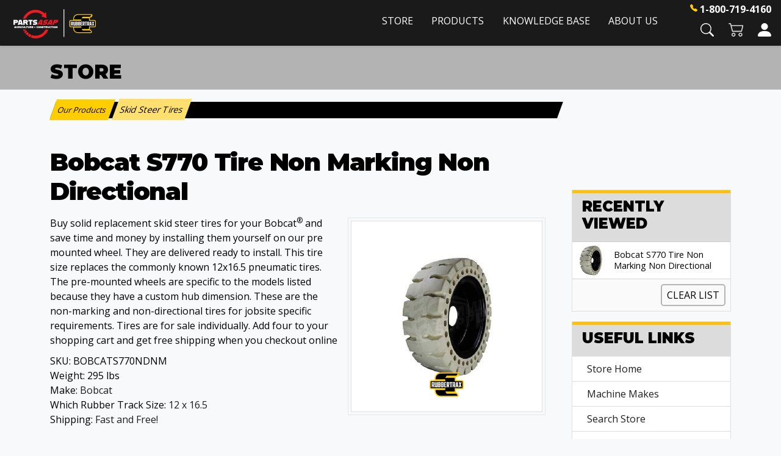

--- FILE ---
content_type: text/html; Charset=utf-8
request_url: https://store.rubbertrax.com/pc/Bobcat-S770-Tire-Non-Marking-Non-Directional-p3333.htm
body_size: 23684
content:
<!DOCTYPE html>
<html lang="en" prefix="og: http://ogp.me/ns#">
<head itemscope itemtype="http://schema.org/WebSite">
<!-- Google Tag Manager -->
<script>(function(w,d,s,l,i){w[l]=w[l]||[];w[l].push({'gtm.start':
new Date().getTime(),event:'gtm.js'});var f=d.getElementsByTagName(s)[0],
j=d.createElement(s),dl=l!='dataLayer'?'&l='+l:'';j.async=true;j.src=
'https://www.googletagmanager.com/gtm.js?id='+i+dl;f.parentNode.insertBefore(j,f);
})(window,document,'script','dataLayer','GTM-PWVJL2C');</script>
<!-- End Google Tag Manager -->


<meta charset="UTF-8" />
<TITLE itemprop="name">Bobcat S770 Solid 12 Inch Tires Flat Proof Non Marking Non Directional</TITLE>
<META NAME="Description" CONTENT="Flat proof 12 inch cushioned skid steer tires Specific bolt pattern for the Bobcat s770 for sale online with free shipping during checkout. These tires come in non-directional and non-marking compounds to prevent streaks on finished surfaces." />
<META NAME="Keywords" CONTENT="bobcat non marking tires,bobcat a300 tire,Bobcat S750 tires,Bobcat S770 tires,skid steer tire,bobcat tire,flat proof tire,bobca A300 tires" />
<META NAME="Robots" CONTENT="index,follow" />
<META NAME="Revisit-after" CONTENT="30" />
<link rel="canonical" href="https://store.rubbertrax.com/Bobcat-S770-Tire-Non-Marking-Non-Directional-p3333.htm" />
<link rel="image_src" href="https://store.rubbertrax.com/catalog/bobcats770nonmarkingtires_Summit.jpg" />
<meta property="og:title" content="Bobcat S770 Tire Non Marking Non Directional" />
<meta property="og:type" content="website" />
<meta property="og:description" content="Buy solid replacement skid steer tires for your Bobcat® and save time and money by installing them yourself on our pre mounted wheel. They are delivered ready to install. This tire size replaces the commonly known 12x16.5 pneumatic tires. The pre-mounted wheels are specific to the models listed because they have a custom hub dimension. These are the non-marking and non-directional tires for jobsite specific requirements. Tires are for sale individually. Add four to your shopping cart and get free shipping when you checkout online" />
<meta property="og:url" content="https://store.rubbertrax.com/Bobcat-S770-Tire-Non-Marking-Non-Directional-p3333.htm" />
<meta property="og:image" content="https://store.rubbertrax.com/catalog/bobcats770nonmarkingtires_Summit.jpg" />
<meta property="og:site_name" content="Rubbertrax" />

    <!-- COMMENTED OUT FOR CREATING CONFLICT WITH BS 5. WILL REMOVE OR REPLACE LATER. -->
    <!--<link type="text/css" rel="stylesheet" href="css/bootstrap.min.css" /> -->
    
    

    <link type="text/css" rel="stylesheet" href="css/datepicker3.min.css" />
    <link type="text/css" rel="stylesheet" href="css/facebook.min.css" />
    <link type="text/css" rel="stylesheet" href="css/screen.min.css" />
    <link type="text/css" rel="stylesheet" href="css/pcStorefront.min.css" />
    <link type="text/css" rel="stylesheet" href="css/quickview.min.css" />
    <link type="text/css" rel="stylesheet" href="css/pcSearchFields.min.css" />
    <link type="text/css" rel="stylesheet" href="css/search.min.css" />
    <link type="text/css" rel="stylesheet" href="css/slidebars.min.css" />
    <link type="text/css" rel="stylesheet" href="css/bulkaddtocart.min.css" />
    
    
    <link type="text/css" rel="stylesheet" href="../includes/mojozoom/mojozoom.min.css" />
    <link type="text/css" rel="stylesheet" href="../includes/javascripts/flickity/flickity.min.css" media="screen" />

 
  <!-- Favicons -->
    <link rel="apple-touch-icon" href="https://www.rubbertrax.com/img/favicons/apple-touch-icon.png" sizes="180x180">
    <link rel="icon" href="https://www.rubbertrax.com/img/favicons/favicon-32x32.png" sizes="32x32" type="image/png">
    <link rel="icon" href="https://www.rubbertrax.com/img/favicons/favicon-16x16.png" sizes="16x16" type="image/png">

<link href="https://netdna.bootstrapcdn.com/font-awesome/4.0.3/css/font-awesome.css" rel="stylesheet">
<link href='https://fonts.googleapis.com/css?family=Open+Sans:300italic,400italic,600italic,700italic,800italic,400,300,600,700,800' rel='stylesheet' type='text/css'>
<link type="text/css" rel="stylesheet" href="theme/rtx_bootstrap_5/css/theme.min.css" />
    
	<link rel="stylesheet" href="theme/rtx_bootstrap_5/css/superfish.min.css" media="screen">

<!-- RTX & BOOTSTRAP CSS FILES -->  
<link href="https://cdn.jsdelivr.net/npm/bootstrap@5.1.3/dist/css/bootstrap.min.css" rel="stylesheet" integrity="sha384-1BmE4kWBq78iYhFldvKuhfTAU6auU8tT94WrHftjDbrCEXSU1oBoqyl2QvZ6jIW3" crossorigin="anonymous">
<link type="text/css" rel="stylesheet" href="theme/rtx_bootstrap_5/css/rtx-general.min.css">
<link type="text/css" rel="stylesheet" href="theme/rtx_bootstrap_5/css/rtx-header.min.css">
<link type="text/css" rel="stylesheet" href="theme/rtx_bootstrap_5/css/pc-mods.min.css"><script src="../includes/jquery/jquery-3.5.1.min.js"></script>
<script type="text/javascript">
	var $pc = jQuery.noConflict();
	var $ = $pc;
</script>

<script src="../includes/jquery/jquery.divascookies-0.6.min.js"></script>

<script src="../includes/jquery/jquery.timepicker.min.js"></script>
<link rel="stylesheet" type="text/css" href="../includes/jquery/jquery.timepicker.css" />
<script src="../includes/jquery/jquery-ui.min.js"></script>
<link rel="stylesheet" type="text/css" href="../includes/jquery/jquery-ui.min.css" />
<meta name="viewport" content="width=device-width, initial-scale=1, maximum-scale=1">
</head>
<body class="bg-light" itemscope itemtype="http://schema.org/WebSite">

<!-- Google Tag Manager (noscript) -->
<noscript><iframe src="https://www.googletagmanager.com/ns.html?id=GTM-PWVJL2C"
height="0" width="0" style="display:none;visibility:hidden"></iframe></noscript>
<!-- End Google Tag Manager (noscript) -->



<div id="pcMainService" data-ng-controller="serviceCtrl"></div>
<div id="pre-header">
	 
</div>
 

  <nav class="navbar navbar-expand-lg fixed-top navbar-dark shadow-sm p-0 m-0" aria-label="Main navigation">
    <div class="container-fluid flex-column p-0 m-0">
      <div class="container-xxl pb-2 px-3 px-xxl-0">
        <div class="d-flex flex-row justify-content-between">

          <a class="navbar-brand pt-3" href="https://www.rubbertrax.com"><img id="rtx-logo" src="theme/rtx_bootstrap_5/images/parts-asap-rtx-logo.png" height="48" alt="Parts ASAP | RUBBERTRAX" /></a>

          <button class="navbar-toggler p-0 border-0 shadow-none" type="button" data-bs-toggle="offcanvas" aria-label="Toggle navigation">
            <span class="navbar-toggler-icon"></span>
          </button>
          <div id="RTXMenu" class="navbar-collapse offcanvas-collapse">
            <ul class="navbar-nav ms-auto mb-2 mb-lg-0 ms-4">
              <li class="nav-item">
                <a class="nav-link" href="https://store.rubbertrax.com">Store</a>
              </li>
              <li class="nav-item dropdown">
                <a class="nav-link dropdown-toggle" href="#" id="nav_pr" data-bs-toggle="dropdown" aria-expanded="false">Products</a>
                <ul id="nav_pr_ul" class="dropdown-menu row-cols-2" aria-labelledby="nav_pr" style="">
                  <li><a class="dropdown-item" href="https://www.rubbertrax.com/rubber-tracks">Rubber Tracks</a></li>
                  <li><a class="dropdown-item" href="https://www.rubbertrax.com/skid-steer-tires">Skid Steer Tires</a></li>
                  <li><a class="dropdown-item" href="https://www.rubbertrax.com/over-the-tire-tracks">Over-the-Tire Tracks</a></li>
                  <!--<li><a class="dropdown-item" href="https://www.rubbertrax.com/rubber-pads">Rubber Pads</a></li>-->
                  <li><a class="dropdown-item" href="https://www.rubbertrax.com/sprockets">Sprockets</a></li>
                  <li><a class="dropdown-item" href="https://www.rubbertrax.com/rollers">Rollers</a></li>
                  <li><a class="dropdown-item" href="https://www.rubbertrax.com/idlers">Idlers</a></li>
                </ul>
              </li>
              <li class="nav-item dropdown">
                <a class="nav-link dropdown-toggle" href="#" id="nav_kb" data-bs-toggle="dropdown" aria-expanded="false">Knowledge Base</a>
                <ul class="dropdown-menu" aria-labelledby="nav_kb">
                  <li><a class="dropdown-item" href="https://www.rubbertrax.com/tread-patterns">Tread Patterns</a></li>
                  <li><a class="dropdown-item" href="https://www.rubbertrax.com/measurement-guide">Measurement Guide</a></li>
                  <li><a class="dropdown-item" href="https://www.rubbertrax.com/rtx-tips">RTX Tips</a></li>
                <li><a class="dropdown-item" href="https://www.rubbertrax.com/faq">FAQ</a></li>
                </ul>
              </li>  
              <li class="nav-item dropdown">
                <a class="nav-link dropdown-toggle" href="#" id="nav_au" data-bs-toggle="dropdown" aria-expanded="false">About Us</a>
                <ul class="dropdown-menu" aria-labelledby="nav_au">
                  <li><a class="dropdown-item" href="https://www.rubbertrax.com/who-we-are">Who We Are</a></li>
                  <li><a class="dropdown-item" href="https://www.rubbertrax.com/news-media">News &amp; Media</a></li>
                  <li><a class="dropdown-item" href="https://www.rubbertrax.com/contact-us">Contact Us</a></li>
                </ul>
              </li>
            </ul>
          </div>

          <div class="d-flex flex-column">
            <div class="p-0 ps-4 pt-1 pb-1 text-white d-flex justify-content-end">
              <svg xmlns="http://www.w3.org/2000/svg" width="12" height="12" fill="rgb(255,205,0)" class="mt-1 me-1 bi bi-telephone-fill" viewBox="0 0 16 16">
                <path fill-rule="evenodd" d="M1.885.511a1.745 1.745 0 0 1 2.61.163L6.29 2.98c.329.423.445.974.315 1.494l-.547 2.19a.678.678 0 0 0 .178.643l2.457 2.457a.678.678 0 0 0 .644.178l2.189-.547a1.745 1.745 0 0 1 1.494.315l2.306 1.794c.829.645.905 1.87.163 2.611l-1.034 1.034c-.74.74-1.846 1.065-2.877.702a18.634 18.634 0 0 1-7.01-4.42 18.634 18.634 0 0 1-4.42-7.009c-.362-1.03-.037-2.137.703-2.877L1.885.511z"/>
              </svg>
              <a href="tel:+18007194160" class="nav-phone">1-800-719-4160</a>
            </div>
            <div class="p-0 ps-4 pt-1 pb-1 text-white d-flex justify-content-end">

              <!--<div class="d-flex flex-row ms-4">
                <a href="search.asp"><img id="NavSearch" src="theme/rtx_bootstrap_5/images/search.svg" height="22" alt="Search" title="Search"></a>
              </div>-->
              <div class="d-flex flex-row ms-4 position-relative">
                <a id="StoreSearchButton" data-bs-toggle="collapse" href="#RTXStoreSearch" role="button"><img id="NavSearch" class="nav-search-inactive" src="theme/rtx_bootstrap_5/images/search.svg" height="22" alt="Search" title="Search"></a>
              </div>
              <div class="d-flex flex-row ms-4 position-relative" data-ng-controller="QuickCartCtrl" data-ng-cloak>      
                <a href="viewcart.asp">
                  <img id="NavShoppingCart" src="theme/rtx_bootstrap_5/images/shopping-cart.svg" height="22" alt="Shopping Cart" title="Shopping Cart">
                  <span data-ng-show="shoppingcart.totalQuantity>0" class="ng-cloak position-absolute top-0 start-100 translate-middle badge bg-danger rounded-circle">{{shoppingcart.totalQuantityDisplay}}</span>
                </a>
              </div>
              <div class="d-flex flex-row ms-4">
                <a href="CustPref.asp"><img id="NavAccountLogIn" src="theme/rtx_bootstrap_5/images/login-account.svg" height="22" alt="Login/Create Account" title="Login/Create Account"></a>
              </div>            
            </div>
          </div>  
        </div>    
      </div>      
    </div>    
  </nav>
 
<div class="fixed-top collapse" id="RTXStoreSearch" style="top:65px;">
<div class="row"><div class="col-lg-6 col-xl-7"></div>
<div class="col-lg-6 col-xl-5">
  <div class="card card-body" style="background-color:rgba(26,26,26,1.00);">
    <form class="ng-pristine ng-valid" style="" role="search" action="showsearchresults.asp">
      <div class="input-group px-lg-4">
        <input type="hidden" name="pageStyle" value="H">
        <input type="hidden" name="resultCnt" value="">
        <input type="text" class="form-control"  name="keyword" placeholder="Search our store" aria-label="Search" aria-describedby="search-button">
        <button class="btn btn-yellow" type="submit" id="search-button">Search</button>
      </div>
    </form>
  </div>
</div></div> 
</div>        


  <div class="rtx-interior-header container-fluid mt-0 pt-0 pb-0">
    <div class="container pt-4 pb-2">
      <h2 class="mb-0">Store</h2>
      <!--<p class="mt-0">Your one-stop shop for all things Rubbertrax!</p>-->
    </div>
  </div>

 
	
<div id="pcMainArea" class="container">      

    <div class="row">
    
        
        

            <div class="col-md-8 col-xl-9">
        
                
        
            <!--Body content-->
<script type="application/ld+json">
{
  "@context": "https://schema.org/",
  "@type": "Product",
  "name": "Bobcat S770 Tire Non Marking Non Directional",
  "image": "https://store.rubbertrax.com//store/pc/pc/catalog/bobcats770nonmarkingtires_Summit.jpg",
  "category": "Motor Vehicle Parts",
  "description": "<h2>Bobcat<sup>®</sup> A300 S770 Skid Steer Tires</h2><p>This 33x12-20 solid type flat proof skid steer replacement tire is pre-mounted to a specific wheel for Bobcat<sup>®</sup> models. These are mounted on wheels and ready to install upon arrival. With this disposable rim you can remove your tires and install these new tires in the field without a call to the tire repair shop. Save the service fee and install these tires yourself. They are non-directional for less aggressive traction which provides less vibration and a smoother ride for the operator. This skid steer tire is solid to prevent a flat tire, but also cushioned for operator comfort and additional traction with the given flexibility. This tire comes with a non-marking compound that prevents streaks from forming on the finished surfaces you are operating in because certain jobsites and food industry surfaces must be free of rubber scuffs and marks. This is a proven tire you can rely on.</p><p><span style='font-weight: bold;'>This tire is mounted on the specific wheel guaranteed to fit the Bobcat S750, S770, S850, A300, and A770 bolt hole pattern.</span></p><br> <ul><li>Tire Size: 33x12-20</li><li> Outer Tire Diameter: 850mm</li><li> Rim Size: 7.5'x20'</li><li> Hub Diameter: 228.6mm</li><li> Bolt Center to Center: 273mm</li><li> Bolt Count: 8</li><li> Bolt Diameter: 17.2mm</li><li> Aperture Holes: Yes</li><li> Equivalent Pneumatic Tire Size: 12-16.5</li></ul><div class='rtx-store-product-desc row row-cols-1 row-cols-xl-2 g-4'><div class='col'> <div class='card rtxstore-product-desc-card h-100'> <div class='card-body'> <h3 class='card-title'>Tires Delivered Fast</h3> <p class='card-text pb-2'>We stock our wide variety of skid steer tire options across the USA in our own warehouses.We can get your tires shipped today and delivered in 1-2 business days in most cases across the country.</p></div> </div> </div><!-- *********************************new sections ******************************** --> <div class='col'> <div class='card rtxstore-product-desc-card h-100'> <div class='card-body'> <h3 class='card-title'>Cushion Holes in Tires</h3><p class='card-text pb-2'> Why are the cushion holes in tires? Again, our focus is high quality and safety when it comes to tires so the cushion holes provide several key features that the rigorous construction industry has come to expect.The holes in the tires absorb some of the impact from the rough terrain and that helps reduce operator fatigue and it also helps prevent spillage of the contents in the bucket. If you are spilling dirt out of your bucket, or dropping bricks off of a pallet fork on the jobsite then you are losing efficiency. Solid skid steer tires help prevent flats and blow outs but at a cost of flexibility and impact absorption. The cushion holes help restore some of the flexibility and absorb some of the impact that an air tire would typically provide.</p> </div> </div> </div> <!-- </div>--> <div class='col'> <div class='card rtxstore-product-desc-card h-100'> <div class='card-body'> <h3 class='card-title'>Solid vs. Pneumatic Air Tires</h3> <p class='card-text pb-2'>We only stock solid-cushioned skid steer tires because our products are quality focused. Pneumatic tires provide a cheap option for tires in general use, however jobsites are known to have debris and many conditions that can be considered unsafe for cheap tires.We believe that down time is costly and solid tires typically eliminate tire-related down time. In certain situations a pneumatic air tire can de-mount or separate from the rim and if you are carrying a load that can create a safety concern.</p></div> </div> </div><div class='col'> <div class='card rtxstore-product-desc-card h-100'> <div class='card-body'> <h3 class='card-title'>Interchangeable Tires</h3> <p class='card-text pb-2'>Skid steer tires are very interchangeable in most cases across most brands historically.The standard 10x16.5 and 12x16.5 pneumatic tires are replaced by the 30x10-16 and 33x12-20 solid tire sizes.If the sidewall of your tire has the size stamp then you should be able to determine your tire options on our website easily. Many models have the extra space required to upgrade to the wider twelve inch tire but if you have any questions about your tire fitment please give our knowledgeable sales team a call or reach out via online chat.</p></div> </div> </div> </div> <h3>Bobcat<sup>®</sup> S850 Tire Tread Options</h3> <div class='d-flex position-relative rtxstore-recently-viewed-product align-items-center'><div class='flex-shrink-0' style=' background-color:white; padding:3px; margin:2px;'> <img src='catalog/SkidSteerTires/Solid/bobcat10165solidtires_rubbertrax.jpg' width='50' alt='Bobcat S850 12 x16.5 Skid Steer Tires'> </div> <div class=' flex-grow-1 ms-2'> <a href='33x12-20-Bobcat-A300-Flat-Proof-Skid-Steer-Tires-464p3031.htm' class='d-block lh-sm rtxstore-recently-viewed-product-link stretched-link' title='' target='_self'>Skid Steer Tires R4 Traction Tread</a> </div> </div><div class='d-flex position-relative rtxstore-recently-viewed-product align-items-center'> <div class='flex-shrink-0' style=' background-color:white; padding:3px; margin:2px;'> <img src='catalog/SkidSteerTires/Solid/non-directional10-165_rubbertrax.jpg' width='50' alt='Bobcat S770 12x16.5 Skid Steer Tires Non Directional'> </div><div class=' flex-grow-1 ms-2'> <a href='Bobcat-S770-Flat-Proof-Skid-Steer-Tire-Non-Directional-464p3332.htm' class='d-block lh-sm rtxstore-recently-viewed-product-link stretched-link' title='' target='_self'>Skid Steer Tires Non Directional</a> </div></div><!--<div class='d-flex position-relative rtxstore-recently-viewed-product align-items-center'><div class='flex-shrink-0' style=' background-color:white; padding:3px; margin:2px;'> <img src='catalog/Bobcat/bobcat10x16-5smooth_rubbertrax.jpg' width='50' alt='30-10-16 Smooth Skid Steer Tires'> </div> <div class=' flex-grow-1 ms-2'> <a href='JCB-30x10-16-Smooth-Skid-Steer-Tires-723p3343.htm' class='d-block lh-sm rtxstore-recently-viewed-product-link stretched-link' title='' target='_self'>Skid Steer Tires Smooth</a> </div> </div> --><div class='d-flex position-relative rtxstore-recently-viewed-product align-items-center'><div class='flex-shrink-0' style=' background-color:white; padding:3px; margin:2px;'> <img src='catalog/bobcatnonmarking10inchtires_rubbertrax.jpg' width='50' alt='Bobcat 12 Inch Skid Steer Tires Non Marking'> </div> <div class=' flex-grow-1 ms-2'> <a href='Bobcat-S770-Tire-Non-Marking-Non-Directional-464p3333.htm' class='d-block lh-sm rtxstore-recently-viewed-product-link stretched-link' title='Bobcat 12 Inch Skid Steer Tires Non Marking Non Directional' target='_self'>Skid Steer Tires Non Marking - Non Directional</a> </div> </div>",
  "sku": "BOBCATS770NDNM",
  "mpn": "BOBCATS770NDNM",
  "brand": {
    "@type": "Brand",
    "name": "Rubbertrax"
  },
	
  "offers": {
    "@type": "Offer",
    "url": "https://store.rubbertrax.com/store/pc/Bobcat-S770-Tire-Non-Marking-Non-Directional-p3333.htm",
    "priceCurrency": "USD",
    "price": "566",
    "sku": "BOBCATS770NDNM",
    "priceValidUntil": "2/19/2026",
    "itemCondition": "http://schema.org/NewCondition",
    "availability": "http://schema.org/InStock",
   "seller": {
      "@type": "Organization",
     "name": "Rubbertrax"
 },
 "shippingDetails": {
  "@type": "OfferShippingDetails",
  "shippingRate": {
    "@type": "MonetaryAmount",
    "value": "0",
    "currency": "USD"

  },
 "deliveryTime": {
            "@type": "ShippingDeliveryTime",
            "businessDays": {
                "@type": "OpeningHoursSpecification",
                "dayOfWeek": [
                    "https://schema.org/Monday",
                    "https://schema.org/Tuesday",
                    "https://schema.org/Wednesday",
                    "https://schema.org/Thursday",
                    "https://schema.org/Friday"
                ]
            },
            "cutoffTime": "14:00:15Z",
            "handlingTime": {
                "@type": "QuantitativeValue",
                "minValue": 1,
                "maxValue": 2,
                "unitCode": "d"
            },
            "transitTime": {
                "@type": "QuantitativeValue",
                "minValue": 1,
                "maxValue": 3,
                "unitCode": "d"
           
            },
  "shippingDestination": {
    "@type": "DefinedRegion",
    "addressCountry": "US"
     }
   } 
 } 
}    

}
</script>
<script type=text/javascript>

	function validateNumber(field)
	{
		var val=field.value;
		if(!/^\d*$/.test(val)||val==0)
		{
				alert("Enter numbers greater than zero.");
				field.focus();
				field.select();
		}
	}


	function isDigit(s)
	{
	var test=""+s;
	if(test=="0"||test=="1"||test=="2"||test=="3"||test=="4"||test=="5"||test=="6"||test=="7"||test=="8"||test=="9")
	{
	return(true) ;
	}
	return(false);
	}

	function allDigit(s)
	{
	var test=""+s ;
	for (var k=0; k <test.length; k++)
	{
		var c=test.substring(k,k+1);
		if (isDigit(c)==false)
	{
	return (false);
	}
	}
	return (true);
	}

	function checkproqty(fname)
	{
	
	if (fname.value == "")
	{
		alert("Please enter a value in this field.");
		fname.focus();
		return (false);
		}
	if (allDigit(fname.value) == false)
	{
		alert("Please enter a positive integer in this field.");
		fname.focus();
		return (false);
	}
	if (fname.value == "0")
	{
		alert("Please enter a positive integer in this field.");
		fname.focus();
		return (false);
	}
	
	TempValue=eval(fname.value);
	if (TempValue > 0)
	{
		alert("The quantity of Bobcat S770 Tire Non Marking Non Directional that you are trying to order is greater than the quantity that we currently have in stock. We currently have 0 unit(s) in stock.");
		fname.focus();
		return (false);
	}
	
	return (true);
	}
	

function optwin(fileName)
	{
	myFloater = window.open('','myWindow','scrollbars=yes,status=no,width=400,height=300')
	myFloater.location.href = fileName;
}

</script>

<!-- Link to MojoZoom image magnifier -->




<!-- Start Form -->

<div id="pcMain" class="pcViewPrd">
	<div class="pcMainContent">
		<!-- Start Form -->
    <form autocomplete="off" method="post" action="instPrd.asp" name="additem" class="pcForms" onSubmit="return checkproqty(document.additem.quantity);">
		<script type=text/javascript>
		imagename='';
		pcv_jspIdProduct='';
		pcv_jspCurrentUrl='';
		
		function enlrge(imgnme) {
			lrgewin = window.open("about:blank", "", "height=200,width=200,status=no,titlebar=yes")
			imagename = imgnme;
			setTimeout('update()', 500)
		}

		function pcAdditionalImages(jspCurrentUrl,jspIdProduct) {
			lrgewin=window.open("about:blank","","height=600,width=800,status=no,titlebar=yes")
			pcv_jspIdProduct = jspIdProduct;
			pcv_jspCurrentUrl = jspCurrentUrl;
			setTimeout('updateAdditionalImages()',500)
		}
		
		function win(fileName)
			{
			myFloater=window.open('','myWindow','scrollbars=auto,status=no,width=500,height=400')
			myFloater.location.href=fileName;
			}
		
		function updateAdditionalImages() {
			
			doc=lrgewin.document;
			doc.open('text/html');			
			doc.write('<HTML><HEAD><TITLE>Loading Image Viewer<\/TITLE>')
			doc.write('<link type="text/css" rel="stylesheet" href="css/pcStorefront.css" /><\/HEAD>')
			doc.write('<BODY bgcolor="white" topmargin="4" leftmargin="0" rightmargin="0" onload="document.viewn.submit();" bottommargin="0">')
			doc.write('<div id="pcMain">');
			doc.write('<form name="viewn" action="viewPrdPopWindow.asp?idProduct=' + pcv_jspIdProduct + '" method="post" class="pcForms">');
			doc.write('<table class="pcMainTable"><tr><td>');		
			doc.write('<input name="idProduct" type="hidden" value="' + pcv_jspIdProduct + '" \/>');
			doc.write('<input name="pcv_strCurrentUrl" type="hidden" value="' + pcv_jspCurrentUrl + '" \/>');		
			doc.write('<\/td><\/tr><tr><td align="center">' + "Loading Product Images... If the images do not appear in 15 seconds <input type='submit' name='Submit2' value='Click Here' id='submit2' class='submit2'>." + '<\/td><\/tr><\/table>');
			doc.write('</form>');
			doc.write('</div>');
			doc.write('<\/BODY><\/HTML>');
			doc.close();
		}

		function update() {
			doc = lrgewin.document;
			doc.open('text/html');
			doc.write('<HTML><HEAD><TITLE>Enlarged Image<\/TITLE><\/HEAD><BODY bgcolor="white" onLoad="if  (self.resizeTo) self.resizeTo((document.images[0].width+60),(document.images[0].height+150)); return false;" topmargin="4" leftmargin="0" rightmargin="0" bottommargin="0"><table width=""' + document.images[0].width + '" border="0" cellspacing="0" cellpadding="0" align="center"><tr><td>');
			doc.write('<IMG style="max-width: 1024px; max-height: 1024px" SRC="' + imagename + '"><\/td><\/tr><tr><td><form name="viewn"><A HREF="javascript:window.close()"><img  src="../pc/images/close.gif" align="right" border=0><\/a><\/td><\/tr><\/table>');
			doc.write('<\/form><\/BODY><\/HTML>');
			doc.close();
		}
		
</script>
		<div class="pcPageNav mb-4" id="rtxstore-breadcrumbs" itemscope itemtype="http://schema.org/BreadcrumbList">
			<a href='viewCategories.asp'>Our Products</a>: <span itemprop="itemListElement" itemscope itemtype="http://schema.org/ListItem"><span itemscope id="https://store.rubbertrax.com//store/pc/Skid-Steer-Tires-c415.htm" itemtype="http://schema.org/Thing" itemprop="item" href="Skid-Steer-Tires-c415.htm"><span class="current-crumb" itemprop="name">Skid Steer Tires</span></span><meta itemprop="position" content="1" /></span>
		</div>
	<h1 class="mt-5 mb-3" itemprop="name" >Bobcat S770 Tire Non Marking Non Directional</h1>

<!--<div id="pcViewProductC" class="pcViewProduct">-->
<div id="pcViewProductC" class="me-xl-4">
	<!--<div class="pcViewProductLeft">-->
  <div class="float-lg-end ms-lg-3 ms-xxl-5">
	
    	<div id="mainimgdiv" class="mt-2 card pcShowMainImage" style="outline:1px solid rgb(230,230,230); outline-offset:4px;" ">
				                        
  <!--MAIN IMAGE CALLED -->
                        <a href="catalog/bobcats770nonmarkingtires_det.jpg" onclick="return mainImgClick(this);" class="highslide">
                            <img id="mainimg" class="p-5 py-3 py-md-5 m-2" itemprop="image" src='catalog/bobcats770nonmarkingtires_Summit.jpg' alt="Bobcat S770 Solid Non Marking Tires"/>
                            
                          <div class="position-absolute bottom-0 start-50 translate-middle-x mb-3 mb-md-4"><img src="theme/rtx_bootstrap_5/images/rtx-logo_combined.svg" height="40" alt="Rubbertrax"></div>
                        </a>
                        
                    
                    	    <div class="highslide-caption">Bobcat S770 Tire Non Marking Non Directional</div>
                	

                
            </div>
            
        
	<script type=text/javascript>	
		var pcv_hasAdditionalImages = false
		var pcv_strIsMojoZoomEnabled = false;
		var pcv_strMojoZoomOrientation = "left";
		var pcv_strUseEnhancedViews = true;
		
			var CurrentImg=1;
		

		$pc(document).ready(function() {
			

				// Init Highslide
				hs.align = 'center';
				hs.transitions = ['expand', 'fade'];
				hs.outlineType = 'rounded-white';
				hs.fadeInOut = true;
				hs.dimmingOpacity = 0.3;
				hs.expandCursor = null;
				
				hs.numberPosition = 'caption';
				
		});
		
		$pc(window).on('load', function() {
			

			$(".pcShowAdditional a").click(function(e) {
				if ($(this).hasClass('current')) {
			} else {
					CurrentImg = $(this).attr("id");
					setMainImg($(this).find("img").attr("src"), $(this).attr("href"), $(this).find("img").attr("alt"));

					$(".pcShowAdditional a").removeClass('current').css("cursor", "pointer");
					$(this).addClass('current');

					e.preventDefault();

					$(this).css("cursor", "");
			}
			});
		});
	</script>

   </div>
  <div class="">
		<div class='pcShowProductSDesc'><span>Buy solid replacement skid steer tires for your Bobcat<sup>®</sup> and save time and money by installing them yourself on our pre mounted wheel. They are delivered ready to install.  This tire size replaces the commonly known 12x16.5 pneumatic tires. The pre-mounted wheels are specific to the models listed because they have a custom hub dimension. These are the non-marking and non-directional tires for jobsite specific requirements. Tires are for sale individually.  Add four to your shopping cart and get free shipping when you checkout online</span></div>
	<div class="pcShowProductSku">
		SKU: <span itemprop="sku" id="sku">BOBCATS770NDNM</span>
	</div>
<div class='pcShowProductWeight'>Weight: 
                    <span itemprop="weight" id="appw1">295</span>
                     lbs 
                    <span id="appw2" style="display:none"></span>
                    </div>
	    <span>
        	<meta  content="" />
      	</span>
	<div class='pcShowProductCustSearch'>Make: <a href='showsearchresults.asp?customfield=1&amp;SearchValues=1'>Bobcat</a></div><div class='pcShowProductCustSearch'>Which Rubber Track Size: <a href='showsearchresults.asp?customfield=2&amp;SearchValues=188'>12 x 16.5</a></div><div class='pcShowProductCustSearch'>Shipping: <a href='showsearchresults.asp?customfield=5&amp;SearchValues=175'><a href="viewcontent.asp?idpage=15" target="_blank">Fast and Free!</a></a></div><script>DefaultReward=0;</script><div class='pcShowPrices'><div class="pcShowProductPrice mt-4"><span class="pcShowProductMainPrice">Price: <link itemprop="url" href='https://store.rubbertrax.com/store/pc/Bobcat-S770-Tire-Non-Marking-Non-Directional-p3333.htm' />
                <span id="mainprice" >$566.00</span>
                <meta itemprop="price" content="566" />

			</span>
            </div></div>
            <style type="text/css">
            .promoWrapper {padding:14px; background:#eee; border-radius:5px; margin-bottom:10px}
            .promoMsg h4 {margin:0}
             #promodetails h4 {margin:5px 0 5px 0}
            .promoMsg a:visited,.promoMsg a:active,  .promoMsg a:focus {color:initial; text-decoration: none!important}
            .promoMsg .phint {font-size:10px; color:#777; display:block; padding-bottom:5px}
            .promoWrapper span.variation {display:block}
            #promodetails span:first-of-type{margin-top:5px}
            .highlight {font-weight:bold}
            </style>


<div class="pcShowProductOutOfStock"><strong>Availability</strong>: Currently Out of Stock</div>
        <!-- Start Product Options -->
        
  <div class="pcShowProductOptions">
		<ul class="pcShowProductOptionsList">
	
	</ul>
    <input type="hidden" name="OptionGroupCount" value="">
  </div>	

		<!-- End Product Options -->

		<!-- Start Custom Input Fields -->
        
					<input type="hidden" name="XFCount" value="0" />		
					
		<!-- End Custom Input Fields -->


        <!-- Start Quantity and Add to Cart -->
        
            <input type="hidden" name="quantity" value="1">
			<input type="hidden" name="idproduct" value="3333">
		
        <!-- End Quantity and Add to Cart -->
		
		<!-- Start Widgets -->
        
		<!-- End Widgets -->
		
        <!-- Start required cross selling -->
        
        <!-- End required cross selling -->
        <div class="pcShowButtons">
        <!-- Start Show WishList -->
        
        <!-- End Show WishList -->
        </div>

				

    <!--</div>--><!--end left-->
	  <!--<div class="pcViewProductRight">-->
    
    <!--right-->
   </div><!--ADDED TO FORCE IMAGE TO FLOAT-->
	<div class="pcClear"></div>     

	<div class="pcViewProductBottom">
		<!-- Start Back and Next Buttons -->
		
		<!-- End Back and Next Buttons -->

		<!-- Start cross selling -->
		
		<!-- End cross selling -->

		<!-- Start cross selling -->
		
		<!-- End cross selling -->
		<!-- Start long product description -->
		
    <!--<div class="pcClear"></div>-->
        <div id="details" class="pcShowProductLDesc mt-5">
            <p>Rubber tracks and wear parts are sold individually unless specified in the details. We offer free shipping across the USA when you order online and ship to a commercial address. *Some restrictions apply.</p>
            <!--<div class="pcSectionTitle">
    	        Rubber tracks and wear parts are sold individually unless specified in the details. We offer free shipping across the USA when you order online and ship to a commercial address. *Some restrictions apply.
            </div>-->
        <div class="pcSectionContents"><h2>Bobcat<sup>®</sup> A300 S770 Skid Steer Tires</h2>  <p>This 33x12-20 solid type flat proof skid steer replacement tire is pre-mounted to a specific wheel for Bobcat<sup>®</sup> models. These are mounted on wheels and ready to install upon arrival. With this disposable rim you can remove your tires and install these new tires in the field without a call to the tire repair shop. Save the service fee and install these tires yourself. They are non-directional for less aggressive traction which provides less vibration and a smoother ride for the operator. This skid steer tire is solid to prevent a flat tire, but also cushioned for operator comfort and additional traction with the given flexibility. This tire comes with a non-marking compound that prevents streaks from forming on the finished surfaces you are operating in because certain jobsites and food industry surfaces must be free of rubber scuffs and marks. This is a proven tire you can rely on.</p>          <p><span style="font-weight: bold;">This tire is mounted on the specific wheel guaranteed to fit the Bobcat S750, S770, S850, A300, and A770 bolt hole pattern.</span></p><br> <ul><li>Tire Size: 33x12-20</li><li> Outer Tire Diameter: 850mm</li><li> Rim Size: 7.5"x20"</li><li> Hub Diameter: 228.6mm</li><li> Bolt Center to Center: 273mm</li><li> Bolt Count: 8</li><li> Bolt Diameter: 17.2mm</li><li> Aperture Holes: Yes</li><li> Equivalent Pneumatic Tire Size: 12-16.5</li></ul> 

 <div class="rtx-store-product-desc row row-cols-1 row-cols-xl-2 g-4">  
<div class="col"> <div class="card rtxstore-product-desc-card h-100"> <div class="card-body"> <h3 class="card-title">Tires Delivered Fast</h3> <p class="card-text pb-2">We stock our wide variety of skid steer tire options across the USA in our own warehouses.  We can get your tires shipped today and delivered in 1-2 business days in most cases across the country.</p></div> </div> </div><!-- *********************************new sections ******************************** --> <div class="col"> <div class="card rtxstore-product-desc-card h-100"> <div class="card-body"> <h3 class="card-title">Cushion Holes in Tires</h3>    <p class="card-text pb-2"> Why are the cushion holes in tires? Again, our focus is high quality and safety when it comes to tires so the cushion holes provide several key features that the rigorous construction industry has come to expect.  The holes in the tires absorb some of the impact from the rough terrain and that helps reduce operator fatigue and it also helps prevent spillage of the contents in the bucket. If you are spilling dirt out of your bucket, or dropping bricks off of a pallet fork on the jobsite then you are losing efficiency. Solid skid steer tires help prevent flats and blow outs but at a cost of flexibility and impact absorption. The cushion holes help restore some of the flexibility and absorb some of the impact that an air tire would typically provide.</p> </div> </div> </div> <!-- </div>  -->   <div class="col"> <div class="card rtxstore-product-desc-card h-100"> <div class="card-body"> <h3 class="card-title">Solid vs. Pneumatic Air Tires</h3> <p class="card-text pb-2">We only stock solid-cushioned skid steer tires because our products are quality focused. Pneumatic tires provide a cheap option for tires in general use, however jobsites are known to have debris and many conditions that can be considered unsafe for cheap tires.  We believe that down time is costly and solid tires typically eliminate tire-related down time. In certain situations a pneumatic air tire can de-mount or separate from the rim and if you are carrying a load that can create a safety concern.  </p></div> </div> </div>    <div class="col"> <div class="card rtxstore-product-desc-card h-100"> <div class="card-body"> <h3 class="card-title">Interchangeable Tires</h3> <p class="card-text pb-2">Skid steer tires are very interchangeable in most cases across most brands historically.  The standard 10x16.5 and 12x16.5 pneumatic tires are replaced by the 30x10-16 and 33x12-20 solid tire sizes.  If the sidewall of your tire has the size stamp then you should be able to determine your tire options on our website easily. Many models have the extra space required to upgrade to the wider twelve inch tire but if you have any questions about your tire fitment please give our knowledgeable sales team a call or reach out via online chat.  </p></div> </div> </div>   </div>    


 <h3>Bobcat<sup>®</sup> S850 Tire Tread Options</h3> <div class="d-flex position-relative rtxstore-recently-viewed-product align-items-center">                                          <div class="flex-shrink-0" style=" background-color:white; padding:3px; margin:2px;">                   <img src="catalog/SkidSteerTires/Solid/bobcat10165solidtires_rubbertrax.jpg" width="50" alt="Bobcat S850 12 x16.5 Skid Steer Tires">                 </div>                                           <div class=" flex-grow-1 ms-2">                   <a href="33x12-20-Bobcat-A300-Flat-Proof-Skid-Steer-Tires-464p3031.htm" class="d-block lh-sm rtxstore-recently-viewed-product-link stretched-link" title="" target="_self">Skid Steer Tires R4 Traction Tread</a>                 </div>               </div>    <div class="d-flex position-relative rtxstore-recently-viewed-product align-items-center"> <div class="flex-shrink-0" style=" background-color:white; padding:3px; margin:2px;">                   <img src="catalog/SkidSteerTires/Solid/non-directional10-165_rubbertrax.jpg" width="50" alt="Bobcat S770 12x16.5 Skid Steer Tires Non Directional">                 </div>  <div class=" flex-grow-1 ms-2">                   <a href="Bobcat-S770-Flat-Proof-Skid-Steer-Tire-Non-Directional-464p3332.htm" class="d-block lh-sm rtxstore-recently-viewed-product-link stretched-link" title="" target="_self">Skid Steer Tires Non Directional</a>                 </div>              </div>      <!--  <div class="d-flex position-relative rtxstore-recently-viewed-product align-items-center">                                          <div class="flex-shrink-0" style=" background-color:white; padding:3px; margin:2px;">                   <img src="catalog/Bobcat/bobcat10x16-5smooth_rubbertrax.jpg" width="50" alt="30-10-16 Smooth Skid Steer Tires">                 </div>                                           <div class=" flex-grow-1 ms-2">                   <a href="JCB-30x10-16-Smooth-Skid-Steer-Tires-723p3343.htm" class="d-block lh-sm rtxstore-recently-viewed-product-link stretched-link" title="" target="_self">Skid Steer Tires Smooth</a>                 </div>               </div>               -->            <div class="d-flex position-relative rtxstore-recently-viewed-product align-items-center">                                          <div class="flex-shrink-0" style=" background-color:white; padding:3px; margin:2px;">                   <img src="catalog/bobcatnonmarking10inchtires_rubbertrax.jpg" width="50" alt="Bobcat 12 Inch Skid Steer Tires Non Marking">                 </div>                                           <div class=" flex-grow-1 ms-2">                   <a href="Bobcat-S770-Tire-Non-Marking-Non-Directional-464p3333.htm" class="d-block lh-sm rtxstore-recently-viewed-product-link stretched-link" title="Bobcat 12 Inch Skid Steer Tires Non Marking Non Directional" target="_self">Skid Steer Tires Non Marking - Non Directional</a>                 </div>               </div>  </div>
    </div>
	
		<!-- End long product description -->
		
    <!-- Start Product reviews -->
    
    <!-- End Product reviews -->
	</div>
</div>  <!-- pcViewProduct -->     
<script type=text/javascript>

				
		
		function cdDynamic() 
		{
		
			
				if (rtype==0)
				{
					document.additem.action="instPrd.asp";
					document.additem.method="POST";
					document.additem.submit();
				}
				else
				{
					return(true);
				}
		
		
			if (rtype==1)
			{
				return(false);
			}
		}				


        function CheckRequiredCS(reqstr)
        {
            if (reqstr.length>0)
            {
                var objArray = reqstr.split(",");
                var i = 0;
                while (i < objArray.length)
                {
                    var obj = eval(objArray[i]);
			        if (obj.checked==0) 
			        {
				        alert("The product cannot be added to the shopping cart.\n"+ obj.value + " is a required option.\n");
				        return false;
			        }     
			        i+=1;       
			    }
			}
			return true;
        }
		
</script>
        </form>
        <!-- End Form -->
          
					
	<script type=text/javascript>
		$pc(window).on('load', function() {
			var obj = document.getElementById("overlay");
			if(getURLParam("atc") == 1) {
				openDialog('<a href="viewcart.asp?cs=1" role="button" class="btn btn-default">View Cart</a><a role="button" class="btn btn-default ms-1" data-bs-dismiss="modal"  data-bs-dismiss="modal">Continue Shopping</a>', '<div id="OverlayMsgDialog" title="Item(s) added to the cart" style="display:; text-align: left;"><div class="ui-main"><div style="margin: 5px 0 5px 0;">Your item(s) were added</div>Cart contains 0 Item(s) | Subtotal: $0.00</div></div>', 'Item(s) added to the cart', false);
			}
		});
	</script>



        <script type=text/javascript>
            function stopRKey(evt)
            {
                var evt  = (evt) ? evt : ((event) ? event : null);
                var node = (evt.target) ? evt.target : ((evt.srcElement) ? evt.srcElement : null);
                if ((evt.keyCode == 13) && (node.type != "textarea") && (node.getAttribute("name") != "keyword")) { return false; }
            }
            document.onkeypress = stopRKey;
        </script>
    	
  	</div>
    
	<div class="pcClear"></div>
</div>


                <div class="pcClear"></div>
            </div>

        
          
 <!-- INSERT RIGHT SIDE MENU -->  
          
         
        
            <div class="col-md-4 col-xl-3 mt-5">
    
                <div class="left_nav mt-md-5 pt-md-5">
                
                    <div id="pcMainAreaLinks">
                        
                    </div>
                                        
                    <div id="pcMainAreaRecent">
						
				<div id="pcRecentProducts" class="card mb-3">
					<!--<h3>Recently Viewed...</h3>-->
          <div class="rtxstore-side-menu-title border-5 border-warning border-start-0 border-top border-bottom-0 border-end-0"><h3>Recently Viewed</h3></div>
            
					           
              <div class="d-flex position-relative rtxstore-recently-viewed-product align-items-center">
                        
                <div class="flex-shrink-0" style=" background-color:white; padding:3px; margin:2px;">
                  <img src="catalog/bobcats770nonmarkingtires_rubbertrax.jpg" width="50" alt="Bobcat S770 Tire Non Marking Non Directional">
                </div>
                         
                <div class=" flex-grow-1 ms-2">
                  <a href="Bobcat-S770-Tire-Non-Marking-Non-Directional-p3333.htm" class="d-block lh-sm rtxstore-recently-viewed-product-link stretched-link" title="">Bobcat S770 Tire Non Marking Non Directional</a>
                </div>
              </div>
           
              <!--   
							<div class="pcRecentProduct">
								<a href="Bobcat-S770-Tire-Non-Marking-Non-Directional-p3333.htm" title="">
                       
                         <img src="catalog/bobcats770nonmarkingtires_rubbertrax.jpg" alt="Bobcat S770 Tire Non Marking Non Directional">
                       Bobcat S770 Tire Non Marking Non Directional</a>
                <br/>
							</div> --></%>
								
					<!--<div class="pcClearViewedPrdList">
					<a href="javascript:ClearViewedPrdList();">Clear List</a>
					</div>-->
          <div class="rtxstore-clear-recently-viewed-products p-2 text-end">
					  <a class="btn btn-gray" href="javascript:ClearViewedPrdList();">Clear List</a>
					</div>
					<div id="clearViewedPrdListCookie"></div>
			</div>
			
                    </div>

                    <div id="pcMainUsefulLinks">
                        

<div id="pcUsefulLinks" class="card mb-3">
  <div class="rtxstore-side-menu-title border-5 border-warning border-start-0 border-top border-bottom-0 border-end-0"><h3>Useful Links</h3></div>    
  <ul class="list-group list-group-flush w-100">
		<li class="list-group-item"><a href="https://store.rubbertrax.com" class="stretched-link">Store Home</a></li>
    <li class="list-group-item"><a href="https://store.rubbertrax.com/viewcategories.asp" class="stretched-link">Machine Makes</a></li>
    <li class="list-group-item"><a href="https://store.rubbertrax.com/search.asp" class="stretched-link">Search Store</a></li>
    <li class="list-group-item"><a href="https://store.rubbertrax.com/viewcart.asp" class="stretched-link">View Cart</a></li>
    <li class="list-group-item"><a href="https://www.rubbertrax.com/faq" class="stretched-link">General FAQ</a></li>    
    <li class="list-group-item"><a href="https://www.rubbertrax.com/contact-us" class="stretched-link">Contact Us</a></li>

		<!--<li><a href="default.asp">Store Home</a></li>
    <li><a href="viewcategories.asp">Browse Catalog</a></li>
    <li><a href="viewbrands.asp">Browse Brands</a></li>-->
		
    
	</ul>
</div>                   
                    </div>
                  
                    <div id="rtxstore-shipping-sidenav">
                      <div id="pcUsefulLinks" class="card mb-3">
                        <div class="rtxstore-side-menu-title border-5 border-warning border-start-0 border-top border-bottom-0 border-end-0"><h3>Fast &amp; Free Shipping!</h3></div>    
                        <div class="card-body text-center" style="background-color:rgb(255,205,0);">
                          <p class="" style="font-size:1.0rem;">Free shipping from one of our seven warehouses.<sup>*</sup></p>
                          <img src="https://www.rubbertrax.com/img/shipping-map_white.gif" class="img-fluid" alt="Rubbertrax Shipping Map">
                          <p class="mt-2 mb-0" style="font-size:0.7rem"><sup>*</sup> Restrictions apply. See details <span class="text-nowrap">at checkout.</span></p>
                        </div>
                      </div>                        
                    </div>

                    <div id="pcMainCategorySearchFields">
                                          
                    </div>
                
                </div>
    
            </div>

        
         

    </div>
</div>

 <footer class="footer">
  <div id="footer-social-subscribe" class="container-fluid py-4">
      <div class="container">
        <div class="row row-cols-1 row-cols-md-2">
          <div id="social-media-list" class="col col-lg-5">
            <h3 class="text-uppercase">Let's Get Social</h3>
            <br>
            <p><em>Find us <b>@rubbertrax</b></em></p>
            <p>
              <a href="https://www.instagram.com/rubbertrax" target="_blank"><img class="social" src="https://www.rubbertrax.com/img/social-media_instagram.png" alt="Rubbertrax Instagram"></a>
              <a href="https://www.twitter.com/rubbertrax" target="_blank"><img class="social" src="https://www.rubbertrax.com/img/social-media_twitter.png" alt="Rubbertrax Twitter"></a>
              <a href="https://www.facebook.com/pages/Rubbertrax/172030423715" target="_blank"><img class="social" src="https://www.rubbertrax.com/img/social-media_facebook.png" alt="Rubbertrax Facebook"></a>
              <a href="https://www.youtube.com/channel/UCB48GZTjjcW4jJ8MXuQZJFg" target="_blank"><img class="social" src="https://www.rubbertrax.com/img/social-media_youtube.png" alt="Rubbertrax YouTube"></a>
              <a href="https://www.linkedin.com/company/rubbertrax" target="_blank"><img class="social" src="https://www.rubbertrax.com/img/social-media_linkedin.png" alt="Rubbertrax LinkedIn"></a>
            </p>
          </div>
          <div id="subscribe-form" class="col col-lg-7">
            <!--<h3 class="text-uppercase">Let's Stay In Touch</h3>
            <br>
            <p>Get the inside scoop on upcoming sales and product news by subscribing to our mailing list below. You can unsubscribe at any time.</p>-->
            <!--<form method="post" action="<?php print($subscribeURL)?>">-->
              <!--<div id="SubscribeForm" class="input-group mb-3">              
                <input id="subscribeEmail" type="text" class="form-control" placeholder="Enter your email address" aria-label="Enter your email address" aria-describedby="button-subscribe" required>
                <button class="btn btn-outline-secondary" type="button" id="button-subscribe" data-bs-toggle="modal" data-bs-target="#subscribeForm">Subscribe</button>
              </div>-->
            <!--</form>-->
            <!-- onclick="SubscribeForm(document.getElementById('subscribeEmail').value)" --> 
          </div>
        </div>
      </div>
  </div>
  <div id="FooterBottom" class="container-fluid bg-dark py-4">
    <div class="container-xxl d-flex flex-wrap">
      <div class="text-start flex-fill pe-0 pe-lg-5">
        <div class="pb-1" style="font-size: 0.8rem">
          <img src="https://www.rubbertrax.com/img/rtx-logo-alt.svg" height="34" alt="RUBBERTRAX">
        </div>
        <ul class="list-unstyled">
          <li><a href="https://www.bing.com/maps?osid=1887ee89-0666-41e2-9c27-f8d45101a160&cp=33.653995~-83.990954&lvl=18&imgid=e2092c04-3806-4d09-90b2-2eaba0e6f2b1&v=2&sV=2&form=S00027" style="line-height: 1.1rem" target="_blank">1721 Old Covington Rd. N.E.<br>Conyers, GA 30013 USA</a></li>
          <li><a href="tel:+18007194160">1-800-719-4160</a></li>
          <li><a href="https://www.rubbertrax.com/contact-us">quotes@rubbertrax.com</a></li>
        </ul>
      </div>
      <div class="d-none d-xxl-block pe-5 me-5"></div>
      <div class="text-start flex-fill mt-4 mt-sm-0 ms-sm-3 ms-md-1">
        <h5 class="text-lg-nowrap">Store &amp; Products</h5>
        <ul class="me-xl-4 list-unstyled rtx-list-columns-small">
          <li class=""><a class="" href="https://store.rubbertrax.com">Store</a></li>
          <li class=""><a class="" href="https://www.rubbertrax.com/rubber-tracks">Rubber Tracks</a></li>
          <li class=""><a class="" href="https://www.rubbertrax.com/skid-steer-tires">Skid Steer Tires</a></li>
          <li class=""><a class="text-md-nowrap" href="https://www.rubbertrax.com/over-the-tire-tracks">Over-the-Tire Tracks</a></li>
        <!--  <li class=""><a class="" href="https://www.rubbertrax.com/rubber-pads">Rubber Pads</a></li>-->
          <li class=""><a class="" href="https://www.rubbertrax.com/sprockets">Sprockets</a></li>
          <li class=""><a class="" href="https://www.rubbertrax.com/rollers">Rollers</a></li>
          <li class=""><a class="" href="https://www.rubbertrax.com/idlers">Idlers</a></li>
        </ul>
      </div>
      <div class="text-start flex-fill mt-4 mt-sm-0 ms-sm-3 ms-md-1">
        <h5 class="text-lg-nowrap">Company &amp; Knowledge</h5>
        <ul class="me-xl-4 list-unstyled rtx-list-columns-small">
          <li><a href="https://www.rubbertrax.com/who-we-are">Who We Are</a></li>
          <li><a href="https://www.rubbertrax.com/news-media">News &amp; Media</a></li>
          <li><a href="https://www.rubbertrax.com/tread-patterns">Tread Patterns</a></li>
          <li><a class="text-md-nowrap" href="https://www.rubbertrax.com/measurement-guide">Measurement Guide</a></li>
          <li><a href="https://www.rubbertrax.com/rtx-tips">RTX Tips</a></li>
          <li><a href="https://www.rubbertrax.com/faq">FAQ</a></li> 
          <li><a href="https://www.rubbertrax.com/contact-us">Contact Us</a></li>
        </ul>
      </div>
      <div class="text-start flex-fill mt-4 mt-sm-0">
        <h5>Policies</h5>
        <ul class="list-unstyled rtx-list-columns-xs-2">
          <li><a href="https://www.rubbertrax.com/returns">Returns</a></li>
          <li><a href="https://www.rubbertrax.com/privacy">Privacy</a></li>
          <li><a href="https://www.rubbertrax.com/terms-of-use">Terms of Use</a></li>
          <li><a href="https://www.rubbertrax.com/disclaimer">Disclaimer</a></li>
        </ul>
      </div>
    </div>
    <div class="mt-5 text-center" style="font-size: 0.8rem">Copyright © 2022 Rubbertrax. A Summit Supply Company. All Rights Reserved.</div>
  </div>
</footer>

<script src="theme/rtx_bootstrap_5/js/hoverIntent.min.js"></script>
<script src="theme/rtx_bootstrap_5/js/superfish.min.js"></script>
<script src="theme/rtx_bootstrap_5/js/jquery.pcmenu.js"></script>
<script>
(function($){
    $(document).ready(function() {
        var superfishNav = $('.pc-nav ul').superfish({});
        $('.pc-nav').meanmenu({meanScreenWidth: "767", meanRemoveAttrs: true}).pcMenu();
    });
})(jQuery);
</script>
<script src="theme/rtx_bootstrap_5/js/jquery.meanmenu.min.js"></script>
<script src="theme/rtx_bootstrap_5/js/modernizr.js"></script>
<script>
	jQuery(document).click(function() {
		jQuery("form.pc-search-input").fadeOut();
	});
	jQuery(".reveal-search").click(function(e) {
		e.stopImmediatePropagation();
		jQuery("form.pc-search-input").fadeToggle();
		jQuery("form input[name='keyword']").focus();
	});
	jQuery("form.pc-search-input").click(function(e) {
		e.stopImmediatePropagation();
	});
</script>
<script>
(function($){
	$(window).on("load",function() {
		var brandImgHeight = $(".brand img").height();
		if(!Modernizr.mq('(max-width: 767px)')) {
			$(".brand img").css({"margin-top":"-"+((parseInt(brandImgHeight)+10)/2)+"px", "visibility":"visible"});
		} else {
			var headerRowHeight = $("#pc-header .row").height();
			var imgMarginHeight = ((parseInt(headerRowHeight) - parseInt(brandImgHeight))-20)/2;
			$(".brand img").css({"margin-top":imgMarginHeight+"px", "visibility":"visible"});
		}
		$(window).on("load",function() {
			var brandImgHeight = $(".brand img").height();
			if(!Modernizr.mq('(max-width: 767px)')) {
				$(".brand img").css({"margin-top":"-"+((parseInt(brandImgHeight)+10)/2)+"px", "visibility":"visible"});
			}
		});
		$(window).on("resize", function() {
			var brandImgHeight = $(".brand img").height();
			if(!Modernizr.mq('(max-width: 767px)')) {
				$(".brand img").css({"margin-top":"-"+((parseInt(brandImgHeight)+10)/2)+"px", "visibility":"visible"});
			} else {
				var headerRowHeight = $("#pc-header .row").height();
				var imgMarginHeight = ((parseInt(headerRowHeight) - parseInt(brandImgHeight))-20)/2;
				$(".brand img").css({"margin-top":imgMarginHeight+"px", "visibility":"visible"});
			}
		});
	});
})(jQuery);
</script>
<!-- RTX & BOOTSTRAP JAVASCRIPT FILES --> 
<script src="https://cdn.jsdelivr.net/npm/bootstrap@5.1.3/dist/js/bootstrap.bundle.min.js" integrity="sha384-ka7Sk0Gln4gmtz2MlQnikT1wXgYsOg+OMhuP+IlRH9sENBO0LRn5q+8nbTov4+1p" crossorigin="anonymous"></script>
<script src="theme/rtx_bootstrap_5/js/rtx.min.js"></script> 
<!-- begin olark code -->
<script type="text/javascript" async> ;(function(o,l,a,r,k,y){if(o.olark)return; r="script";y=l.createElement(r);r=l.getElementsByTagName(r)[0]; y.async=1;y.src="//"+a;r.parentNode.insertBefore(y,r); y=o.olark=function(){k.s.push(arguments);k.t.push(+new Date)}; y.extend=function(i,j){y("extend",i,j)}; y.identify=function(i){y("identify",k.i=i)}; y.configure=function(i,j){y("configure",i,j);k.c[i]=j}; k=y._={s:[],t:[+new Date],c:{},l:a}; })(window,document,"static.olark.com/jsclient/loader.js");
/* custom configuration goes here (www.olark.com/documentation) */
olark.identify('1821-561-10-8928');</script>
<!-- end olark code -->
  <div class="modal fade" id="GlobalMsgDialog" tabindex="-1" role="dialog" aria-labelledby="pcDialogTitle" aria-hidden="true">
   <div class="modal-dialog modal-dialog-center">
      <div class="modal-content">
         <div class="modal-header">
           <!--<button type="button" class="close" data-dismiss="modal" data-bs-dismiss="modal" aria-hidden="true">&times;</button> -->           
           <h4 class="modal-title" id="pcDialogTitle">Global Message</h4>
           <button type="button" class="btn-close" data-dismiss="modal" data-bs-dismiss="modal" aria-label="Close" aria-hidden="true"></button>
         </div>
         <div class="modal-body">
            <p id="pcDialogMessage"></p>
         </div>
         <div class="modal-footer">
            <div id="pcDialogButtons"></div>
         </div>
      </div>
   </div>
</div>
<div class="modal fade" id="QuickViewDialog" tabindex="-1" role="dialog" aria-labelledby="quickViewLabel" aria-hidden="true">
	<div class="modal-dialog">
    <div id="modal-content" class="modal-content">
			<div class="modal-header">
        <h4 class="modal-title" id="quickViewLabel">Quick View</h4>
        </div>
		</div>
	</div>
</div>

<script type=text/javascript>
    var opc_js_1 = 'Credit Card numbers can only contain digits and spaces';
    var opc_js_2 = 'Please enter your e-mail address';
    var opc_js_3 = 'Please enter a valid e-mail address. E.g.: yourname@domain.com';
    var opc_js_4 = 'Please enter your password';
    var opc_js_5a = '<strong>This e-mail address already exists in our customer database</strong>. Please enter a different e-mail address, or log into your account by using either this e-mail address and your password (if any), or this e-mail address and the Order Code that was included in the order notification message that you received at the time you placed an order.'; 
    var opc_js_8 = 'Please enter your first name';
    var opc_js_9 = 'Please enter last name';
    var opc_js_10 = 'Please enter your address';
    var opc_js_11 = 'Please enter your city';
    var opc_js_12 = 'Please select your country';
    var opc_js_13 = 'Please enter your ZIP/Postal code';
    var opc_js_15 = 'Please select your state';
    var opc_js_16 = 'Please enter a valid phone number';
    var opc_js_22 = ' Updating your billing address, please wait....... ';
    var opc_js_25 = 'Please enter the recipient\'s first name';
    var opc_js_26 = 'Please enter the recipient\'s last name';
    var opc_js_27 = 'Please enter the recipient\'s address';
    var opc_js_28 = 'Please enter the recipient\'s city';
    var opc_js_29 = 'Please select the recipient\'s country';
    var opc_js_30 = 'Please enter the ZIP/Postal code (US/CA)';
    var opc_js_32 = 'Please select the recipient\'s state';
    var opc_js_35 = 'Please select a valid delivery date';
    var opc_js_36 = 'Please select a valid delivery time';
    var opc_js_38 = 'Add new shipping address...';
    var opc_js_42 = ' Your order was updated successfully.';
    var opc_js_43 = 'Please select a payment method';
    var opc_js_44 = 'Please enter your credit card number';
    var opc_js_45 = 'The Credit Card number must contain at least 16 digits';
    var opc_js_46 = 'Your credit card is not valid';
    var opc_js_47 = 'Please enter your password again to confirm';
    var opc_js_48 = 'Your passwords do not match'; 
    var opc_js_51 = ' You already have an account with us.';  
    var opc_js_53 = ' We were unable to update your order. Please try again!';
    var opc_js_54 = ' Loading shipping options, please wait....... ';
    var opc_js_63 = 'Please enter your state/province';
    var opc_js_64 = 'Please enter recipient\'s state/province';
    var opc_js_65 = 'View Cart';
    var opc_js_66 = 'Try Again';
    var opc_js_74 = 'You must enter a valid zip code';
    var opc_js_79 = 'Please wait while we reload your order details';
    var opc_js_81 = 'Saving Order... Please wait';    
    var Custmoda_27 = 'You must enter a valid VAT ID';
    var Custmoda_25 = 'You must enter a valid Social Security Number';
    var login_5 = 'You must review and agree to our Terms & Conditions before placing an order on our store.';
    var opc_ship_4 = ' Your shipping selection was updated successfully';    
    var opc_16 = 'Zip:';
    var opc_16a = 'Postal Code:';
    var opc_20 = 'Use my billing address';
    var opc_21 = 'Registrant\'s preferred location';  
    var opc_51a = 'OK';      
    var opc_57 = 'There was an error saving your information. Please check the form for errors and try again. If the problem persists, please contact us so we can save your order and look into the problem.';
    var QV_2 = 'Loading . . . ';
    var ShowSearch_2 = 'Please wait while we process your request...';
    var ShowSearch_3 = 'Your search will return ';
    var ShowSearch_4 = ' result(s).';
    var button_clear = 'Clear Cart';
    var button_view = 'View Cart';
    var button_close = 'Continue Shopping';
    var message_restore = '<div class="pcSuccessMessage">' + "We loaded back into the shopping cart items that you had added during your last visit, so you don't have to look for them again." + '</div>';
    var title_restore = 'Customer Service Message';
    var title_askPassword = 'Register Customer Account';
    var message_askPassword = 'Add a password for quicker checkout and access to more features (e.g. save multiple shipping addresses, view saved shopping carts, etc.).';
    var title_validation = 'Attention Valued Customer';
    var button_closeHTML = '<a role="button" class="btn btn-default" data-bs-dismiss="modal">' + 'Continue Shopping' + '</a>';
    var button_askPasswordHTML = '<a role="button" class="btn btn-default" data-bs-dismiss="modal" onClick="JavaScript:noPass();">' + ' You already have an account with us.' + '</a>' + '<a role="button" class="btn btn-default" data-bs-dismiss="modal" onClick="JavaScript:addPass();">' + 'OK' + '</a>';
    var scDateFrmt = "MM/DD/YY"; 
       
    var pcRootUrl = 'https://store.rubbertrax.com'; <!-- https://store.rubbertrax.com//store/pc -->
        
        var validateGuestInfo = true;    
    
        var scDispDiscCart="1";
    
</script>
<script src="https://ajax.googleapis.com/ajax/libs/angularjs/1.2.4/angular.min.js"></script>




    <script src="../includes/jquery/jquery.validate.min.js"></script>
    <script src="../includes/jquery/jquery.form.js"></script>
    <script src="../includes/jquery/jquery.touchSwipe.min.js"></script>
    <script src="../includes/jquery/smoothmenu/ddsmoothmenu.js"></script>
        
    <script src="../includes/javascripts/bootstrap.js"></script>
    <script src="../includes/javascripts/bootstrap-tabcollapse.js"></script>
    <script src="../includes/javascripts/bootstrap-datepicker.js"></script>
    
    <script src="../includes/javascripts/highslide.html.packed.js"></script>
    <script src="../includes/javascripts/jquery.blockUI.js"></script>
    <script src="../includes/javascripts/json3.js"></script>
    <script src="../includes/javascripts/accounting.min.js"></script>
    <!-- <script src="../includes/javascripts/productcart.js"></script> --> <script src="theme/rtx_bootstrap_5/js/productcart.js"></script>
    
    <script src="service/app/service.js"></script>
    <script src="service/app/quickcart.js"></script>
    <script src="service/app/viewcart.js"></script>
    <script src="service/app/search.js"></script>
    
    
    
    <script type="text/javascript" src="../includes/mojozoom/mojozoom.js"></script>
    <script type="text/javascript" src="js/bulkaddtocart.js"></script>    




<script type=text/javascript>
    // $pc("#prdtabs").tabCollapse('show');
</script>



<script type="text/javascript"> 

    var facebookActive = false;

</script>


<script type="text/javascript">
        $pc(document).ready(function () {
            $('[type="password"]').each(function(){
                if ($(this).prop("name") != "LoginPassword") {
                    $(this).before("<span class='reveal'>[Reveal]</span>")
                }
            })
         
            $('[type="password"]').on("focus", function () {
			if ($(".pwdcriteria").length==0) {
                if ($(this).prop("name") != "LoginPassword")  {
					$(this).before("<div class='pwdcriteria'>(Password must be at least 8 characters long, contain one upper case, include a special character, and include a number)</div>")
					$(".pwdcriteria").show()
				}
			}
            })
            $('[type="password"]').on("blur", function () {
                $(".pwdcriteria").remove()
            })
            $(document).on("click",".reveal", function(){
                if($(this).text()=='[Reveal]'){
                    $(this).text("[Hide]")
                    $(this).next($('[type="password"]')).prop('type','text')
                }
                else
                {
                   $(this).text("[Reveal]")
                   $(this).next($('[type="password"]')).prop('type','password')
                }
            })
        })
</script>
</body>
</html>

--- FILE ---
content_type: text/css
request_url: https://store.rubbertrax.com/pc/theme/rtx_bootstrap_5/css/rtx-header.min.css
body_size: 1248
content:
.navbar{background-color:#1a1a1a;height:75px !important}.navbar a{text-decoration:none}.dropdown-menu{min-width:10rem}.nav-scroller{position:relative;z-index:2;height:2.75rem;overflow-y:hidden}.nav-scroller .nav{display:flex;flex-wrap:nowrap;padding-bottom:1rem;margin-top:-1px;overflow-x:auto;color:rgba(255,255,255,.75);text-align:center;white-space:nowrap;-webkit-overflow-scrolling:touch}.navbar-nav .nav-link{color:#fff;text-transform:uppercase}.navbar .dropdown-toggle:after{display:none}.navbar-dark .navbar-brand{margin-left:.4rem}#rtx-logo{height:48px}.navbar-dark .navbar-nav .nav-link{color:rgba(255,255,255,1);margin-right:.9rem;paddint-left:.8rem;paddint-right:.8rem;font-size:1rem}.navbar-dark .navbar-nav .nav-link:hover{color:rgba(255,255,255,.8)}.navbar-dark .navbar-toggler-icon{background-image:url("data:image/svg+xml,%3csvg xmlns='http://www.w3.org/2000/svg' viewBox='0 0 30 30'%3e%3cpath stroke='rgba%28255, 255, 255, 0.80%29' stroke-linecap='round' stroke-miterlimit='10' stroke-width='2' d='M4 7h22M4 15h22M4 23h22'/%3e%3c/svg%3e");box-shadow:none}.navbar-dark .navbar-toggler-icon:hover{background-image:url("data:image/svg+xml,%3csvg xmlns='http://www.w3.org/2000/svg' viewBox='0 0 30 30'%3e%3cpath stroke='rgba%28255, 255, 255, 1.00%29' stroke-linecap='round' stroke-miterlimit='10' stroke-width='2' d='M4 7h22M4 15h22M4 23h22'/%3e%3c/svg%3e")}.navbar-dark .navbar-nav .nav-link:focus{color:var(--gray);background-color:#ffcd00}
.navbar .dropdown-menu.show{margin-top:0}.navbar .dropdown-menu{background-color:#ffcd00;border-radius:0;border:0;box-shadow:0 0px 0px rgba(0,0,0,.16),0 5px 5px rgba(0,0,0,.23);text-transform:uppercase;font-size:.95rem}.dropdown-toggle:after{margin-right:.255em}#nav_pr_ul{columns:2}#nav_pr_ul .dropdown-item{display:block !important;width:200% !important}.dropdown-item:hover{background-color:rgba(255,255,255,.5)}.nav-phone{color:#fff;text-decoration:none;font-weight:700}.nav-phone:hover{color:#ccc}.nav-search-inactive{filter:invert(99%) sepia(1%) saturate(29%) hue-rotate(164deg) brightness(108%) contrast(100%)}.nav-search-inactive:hover{filter:invert(69%) sepia(94%) saturate(1478%) hue-rotate(3deg) brightness(108%) contrast(107%)}.nav-search-active{filter:invert(69%) sepia(94%) saturate(1478%) hue-rotate(3deg) brightness(108%) contrast(107%)}#NavShoppingCart{filter:invert(99%) sepia(1%) saturate(29%) hue-rotate(164deg) brightness(108%) contrast(100%)}#NavShoppingCart:hover{filter:invert(69%) sepia(94%) saturate(1478%) hue-rotate(3deg) brightness(108%) contrast(107%)}
#NavAccountLogIn{filter:invert(99%) sepia(1%) saturate(29%) hue-rotate(164deg) brightness(108%) contrast(100%)}#NavAccountLogIn:hover{filter:invert(69%) sepia(94%) saturate(1478%) hue-rotate(3deg) brightness(108%) contrast(107%)}#NavAccountLoggedIn{filter:invert(69%) sepia(94%) saturate(1478%) hue-rotate(3deg) brightness(108%) contrast(107%)}#NavAccountLoggedIn:hover{filter:invert(76%) sepia(82%) saturate(296%) hue-rotate(346deg) brightness(103%) contrast(105%)}@media (max-width:991.98px){.navbar-dark .navbar-brand{margin-right:0}.navbar-dark .navbar-toggler-icon.active-toggler{background-image:url("data:image/svg+xml,%3csvg xmlns='http://www.w3.org/2000/svg' viewBox='0 0 30 30'%3e%3cpath stroke='rgba%28255, 205, 0, 1.00%29' stroke-linecap='round' stroke-miterlimit='10' stroke-width='2' d='M4 7h22M4 15h22M4 23h22'/%3e%3c/svg%3e")}.navbar-dark .navbar-nav .nav-link{font-size:1.1rem;color:#ffcd00;cursor:default}.navbar-dark .navbar-nav .nav-link:focus{background-color:var(--gray);color:#ffcd00}#rtx-logo{height:48px;}.navbar .dropdown-menu{display:block;background-color:var(--gray);border:0;box-shadow:none;padding-top:0}.navbar .dropdown-menu a:hover{color:var(--gray)}.navbar .dropdown-item:hover{background-color:#ffcd00}
.navbar .dropdown-menu a{color:#fff;font-size:1.1rem}.offcanvas-collapse{position:fixed;top:75px;bottom:0;left:-100%;width:100%;padding-right:1rem;padding-left:1rem;overflow-y:auto;visibility:hidden;background-color:#343a40;transition:transform .3s ease-in-out,visibility .3s ease-in-out}.offcanvas-collapse.open{visibility:visible;transform:translateX(100%)}#nav_pr_ul{columns:1}}@media (max-width:450px){.navbar-dark .navbar-brand{margin-left:.25rem}}

--- FILE ---
content_type: image/svg+xml
request_url: https://www.rubbertrax.com/img/rtx-logo-alt.svg
body_size: 15612
content:
<?xml version="1.0" encoding="UTF-8"?>
<!DOCTYPE svg PUBLIC "-//W3C//DTD SVG 1.1//EN" "http://www.w3.org/Graphics/SVG/1.1/DTD/svg11.dtd">
<!-- Creator: CorelDRAW 2020 (64-Bit) -->
<svg xmlns="http://www.w3.org/2000/svg" xml:space="preserve" width="1.45632in" height="0.281398in" version="1.1" style="shape-rendering:geometricPrecision; text-rendering:geometricPrecision; image-rendering:optimizeQuality; fill-rule:evenodd; clip-rule:evenodd"
viewBox="0 0 1172.88 226.63"
 xmlns:xlink="http://www.w3.org/1999/xlink"
 xmlns:xodm="http://www.corel.com/coreldraw/odm/2003">
 <defs>
  <style type="text/css">
   <![CDATA[
    .rtx-logo-letters {fill:#FFFFFF}
    .rtx-logo-border {fill:#FFCD00}
    .rtx-logo-track {fill:#000000}
   ]]>
  </style>
 </defs>
 <g id="Layer_x0020_1">
  <metadata id="CorelCorpID_0Corel-Layer"/>
  <path id="letters" class="rtx-logo-letters" d="M1151.67 10.19l0 1.97 3.51 0 0 8.56 2.1 0 0 -8.56 3.51 0 0 -1.97 -9.12 0zm-873.32 101.66l-9.75 0 0 51.59 -30.61 0 0 -71.53 0 -81.72 61.29 0c11.23,0 20.43,9.2 20.43,20.43l0 56.94 -12.14 17.34 12.14 58.54 -30.68 0 -10.68 -51.59zm135.34 51.59l-61.29 0c-11.24,0 -20.43,-9.2 -20.43,-20.43l0 -132.82 30.61 0 0 123.61c0,2.24 1.84,4.08 4.08,4.08l12.26 0c2.25,0 4.08,-1.84 4.08,-4.08l0 -123.61 30.68 0 0 153.25zm12.26 0l61.29 0c11.24,0 20.43,-9.2 20.43,-20.43l0 -45.04 -7.17 -10.19 7.17 -10.24 0 -46.91c0,-11.24 -9.2,-20.43 -20.43,-20.43l-61.29 0 0 71.53 0 10.19 0 71.53zm93.98 0l61.29 0c11.24,0 20.43,-9.2 20.43,-20.43l0 -45.04 -7.17 -10.19 7.17 -10.24 0 -46.91c0,-11.24 -9.2,-20.43 -20.43,-20.43l-61.29 0 0 71.53 0 10.19 0 71.53zm160.37 -0.34l0 -25.22 -35.78 -0 0 -39.91 21.33 0 4.23 -20.43 -25.57 0 0 -41.83 35.78 0 0 -25.52 -66.39 0c0,51.08 0,102.17 0,153.25 22.26,0 44.11,-0.23 66.39,-0.34zm52.62 -51.25l-9.75 0 0 51.59 -30.61 0 0 -71.53 0 -81.72 61.29 0c11.24,0 20.43,9.2 20.43,20.43l0 56.94 -12.14 17.34 12.14 58.54 -30.68 0 -10.68 -51.59zm74.69 51.59l30.61 0 0 -127.69 21.12 0 5.29 -25.56 -26.42 0 -30.61 0 -26.37 0 0 25.56 26.37 0 0 127.69zm104.36 -51.59l-9.75 0 0 51.59 -30.61 0 0 -71.53 0 -81.72 61.29 0c11.24,0 20.43,9.2 20.43,20.43l0 56.94 -12.14 17.34 12.14 58.54 -30.68 0 -10.68 -51.59zm82.14 25.93l22.96 -0.12 3.22 25.77 30.61 0 -8.21 -49.01 0 -2.11 -0.36 0 -14.08 -102.13 -18.23 0 -8.88 0 -18.23 0 -22.64 153.25 30.61 0 3.2 -25.65zm151.77 25.65l-30.61 0 -13.39 -35.76 -13.39 35.76 -30.61 0 28.7 -76.62 -28.7 -76.63 30.62 0 13.39 35.76 13.39 -35.76 30.61 0 -28.7 76.63 28.7 76.62zm-715.11 34.43c2.64,0 4.78,2.14 4.78,4.77 0,2.64 -2.14,4.77 -4.78,4.77 -2.63,0 -4.77,-2.13 -4.77,-4.77 0,-2.63 2.14,-4.77 4.77,-4.77zm161.63 0c2.64,0 4.78,2.14 4.78,4.77 0,2.64 -2.14,4.77 -4.78,4.77 -2.63,0 -4.77,-2.13 -4.77,-4.77 0,-2.63 2.14,-4.77 4.77,-4.77zm-346.14 -2.24l-8.27 0 0 -7.38 26.06 0 0 7.38 -8.27 0 0 20.85 -9.52 0 0 -20.85zm32.35 13.75l-2.58 0 0 7.1 -9.52 0 0 -28.24 13.59 0c2.61,0 4.88,0.43 6.81,1.29 1.94,0.86 3.43,2.1 4.48,3.71 1.05,1.61 1.58,3.5 1.58,5.65 0,2.02 -0.46,3.78 -1.37,5.29 -0.91,1.51 -2.23,2.7 -3.95,3.59l5.93 8.71 -10.16 0 -4.8 -7.1zm4.76 -10.49c0,-1.05 -0.32,-1.86 -0.97,-2.44 -0.65,-0.58 -1.61,-0.87 -2.9,-0.87l-3.47 0 0 6.61 3.47 0c1.29,0 2.26,-0.29 2.9,-0.87 0.64,-0.58 0.97,-1.39 0.97,-2.44zm32.43 12.67l-10.73 0 -1.9 4.92 -9.68 0 12.34 -28.24 9.36 0 12.34 28.24 -9.84 0 -1.89 -4.92zm-2.62 -6.86l-2.74 -7.1 -2.74 7.1 5.49 0zm30.09 12.42c-2.98,0 -5.67,-0.62 -8.07,-1.87 -2.39,-1.25 -4.27,-3 -5.62,-5.24 -1.36,-2.24 -2.04,-4.79 -2.04,-7.64 0,-2.85 0.68,-5.4 2.04,-7.64 1.36,-2.24 3.23,-4 5.62,-5.24 2.39,-1.25 5.08,-1.88 8.07,-1.88 2.75,0 5.19,0.49 7.34,1.45 2.15,0.97 3.93,2.37 5.32,4.19l-6.01 5.36c-1.75,-2.2 -3.8,-3.31 -6.17,-3.31 -1.99,0 -3.59,0.64 -4.8,1.92 -1.21,1.28 -1.81,2.99 -1.81,5.14 0,2.15 0.61,3.87 1.81,5.14 1.21,1.28 2.81,1.92 4.8,1.92 2.37,0 4.42,-1.1 6.17,-3.31l6.01 5.36c-1.4,1.83 -3.17,3.23 -5.32,4.19 -2.15,0.97 -4.6,1.45 -7.34,1.45zm26.9 -10l-2.14 2.38 0 6.98 -9.36 0 0 -28.24 9.36 0 0 10.24 9.28 -10.24 10.37 0 -11.29 12.42 11.86 15.81 -11.01 0 -7.06 -9.36zm29.29 10c-2.34,0 -4.62,-0.26 -6.84,-0.79 -2.22,-0.52 -4.04,-1.23 -5.47,-2.12l3.07 -6.94c1.34,0.78 2.85,1.4 4.52,1.88 1.67,0.47 3.27,0.7 4.8,0.7 1.32,0 2.26,-0.13 2.83,-0.38 0.56,-0.26 0.85,-0.64 0.85,-1.15 0,-0.59 -0.37,-1.03 -1.11,-1.33 -0.74,-0.29 -1.96,-0.62 -3.65,-0.97 -2.18,-0.46 -4,-0.95 -5.45,-1.47 -1.45,-0.53 -2.71,-1.39 -3.79,-2.58 -1.08,-1.2 -1.61,-2.82 -1.61,-4.86 0,-1.78 0.5,-3.39 1.49,-4.84 1,-1.45 2.48,-2.59 4.46,-3.43 1.98,-0.83 4.38,-1.25 7.2,-1.25 1.93,0 3.84,0.21 5.71,0.63 1.87,0.42 3.52,1.03 4.94,1.83l-2.86 6.9c-2.77,-1.4 -5.39,-2.1 -7.87,-2.1 -2.44,0 -3.67,0.59 -3.67,1.78 0,0.56 0.36,0.99 1.09,1.27 0.73,0.28 1.92,0.58 3.59,0.91 2.15,0.4 3.97,0.87 5.45,1.39 1.48,0.52 2.76,1.38 3.85,2.56 1.09,1.19 1.63,2.8 1.63,4.84 0,1.78 -0.5,3.38 -1.49,4.82 -1,1.44 -2.48,2.58 -4.46,3.43 -1.98,0.85 -4.38,1.27 -7.2,1.27zm58.4 -21.5l-8.27 0 0 -7.38 26.05 0 0 7.38 -8.27 0 0 20.85 -9.52 0 0 -20.85zm20.25 -7.38l9.52 0 0 28.24 -9.52 0 0 -28.24zm26.22 21.14l-2.58 0 0 7.1 -9.52 0 0 -28.24 13.59 0c2.61,0 4.88,0.43 6.82,1.29 1.94,0.86 3.43,2.1 4.48,3.71 1.05,1.61 1.57,3.5 1.57,5.65 0,2.02 -0.46,3.78 -1.37,5.29 -0.92,1.51 -2.23,2.7 -3.95,3.59l5.93 8.71 -10.17 0 -4.8 -7.1zm4.76 -10.49c0,-1.05 -0.32,-1.86 -0.97,-2.44 -0.64,-0.58 -1.61,-0.87 -2.9,-0.87l-3.47 0 0 6.61 3.47 0c1.29,0 2.26,-0.29 2.9,-0.87 0.65,-0.58 0.97,-1.39 0.97,-2.44zm36.66 10.41l0 7.18 -23.48 0 0 -28.24 22.95 0 0 7.18 -13.59 0 0 3.31 11.94 0 0 6.86 -11.94 0 0 3.71 14.12 0zm14.2 7.83c-2.34,0 -4.62,-0.26 -6.84,-0.79 -2.22,-0.52 -4.04,-1.23 -5.47,-2.12l3.07 -6.94c1.34,0.78 2.85,1.4 4.52,1.88 1.67,0.47 3.27,0.7 4.8,0.7 1.32,0 2.26,-0.13 2.83,-0.38 0.56,-0.26 0.85,-0.64 0.85,-1.15 0,-0.59 -0.37,-1.03 -1.11,-1.33 -0.74,-0.29 -1.96,-0.62 -3.65,-0.97 -2.18,-0.46 -4,-0.95 -5.45,-1.47 -1.45,-0.53 -2.71,-1.39 -3.79,-2.58 -1.08,-1.2 -1.61,-2.82 -1.61,-4.86 0,-1.78 0.5,-3.39 1.49,-4.84 1,-1.45 2.48,-2.59 4.46,-3.43 1.98,-0.83 4.38,-1.25 7.2,-1.25 1.93,0 3.84,0.21 5.71,0.63 1.87,0.42 3.52,1.03 4.94,1.83l-2.86 6.9c-2.77,-1.4 -5.39,-2.1 -7.87,-2.1 -2.44,0 -3.67,0.59 -3.67,1.78 0,0.56 0.36,0.99 1.09,1.27 0.73,0.28 1.92,0.58 3.59,0.91 2.15,0.4 3.97,0.87 5.45,1.39 1.48,0.52 2.76,1.38 3.85,2.56 1.09,1.19 1.63,2.8 1.63,4.84 0,1.78 -0.5,3.38 -1.49,4.82 -1,1.44 -2.48,2.58 -4.46,3.43 -1.98,0.85 -4.38,1.27 -7.2,1.27zm65.78 0c-4.33,0 -7.7,-1.17 -10.12,-3.51 -2.42,-2.34 -3.63,-5.62 -3.63,-9.84l0 -15.53 9.52 0 0 15.25c0,2.07 0.37,3.58 1.11,4.52 0.74,0.94 1.81,1.41 3.21,1.41 1.4,0 2.47,-0.47 3.21,-1.41 0.74,-0.94 1.11,-2.45 1.11,-4.52l0 -15.25 9.36 0 0 15.53c0,4.22 -1.21,7.5 -3.63,9.84 -2.42,2.34 -5.79,3.51 -10.12,3.51zm45.94 -28.88l0 28.24 -7.83 0 -10.73 -12.83 0 12.83 -9.28 0 0 -28.24 7.83 0 10.73 12.83 0 -12.83 9.28 0zm4.6 0l13.92 0c3.15,0 5.92,0.57 8.33,1.72 2.41,1.14 4.27,2.77 5.61,4.9 1.33,2.12 2,4.63 2,7.5 0,2.88 -0.67,5.38 -2,7.5 -1.33,2.12 -3.2,3.76 -5.61,4.9 -2.41,1.14 -5.18,1.72 -8.33,1.72l-13.92 0 0 -28.24zm13.51 20.81c2.04,0 3.68,-0.59 4.9,-1.75 1.22,-1.17 1.84,-2.82 1.84,-4.94 0,-2.12 -0.61,-3.77 -1.84,-4.94 -1.22,-1.17 -2.86,-1.75 -4.9,-1.75l-3.99 0 0 13.39 3.99 0zm43.28 0.24l0 7.18 -23.47 0 0 -28.24 22.95 0 0 7.18 -13.59 0 0 3.31 11.94 0 0 6.86 -11.94 0 0 3.71 14.12 0zm15.77 0.08l-2.58 0 0 7.1 -9.52 0 0 -28.24 13.59 0c2.61,0 4.88,0.43 6.82,1.29 1.93,0.86 3.43,2.1 4.48,3.71 1.05,1.61 1.57,3.5 1.57,5.65 0,2.02 -0.46,3.78 -1.37,5.29 -0.91,1.51 -2.23,2.7 -3.95,3.59l5.93 8.71 -10.17 0 -4.8 -7.1zm4.76 -10.49c0,-1.05 -0.32,-1.86 -0.97,-2.44 -0.65,-0.58 -1.61,-0.87 -2.9,-0.87l-3.47 0 0 6.61 3.47 0c1.29,0 2.26,-0.29 2.9,-0.87 0.64,-0.58 0.97,-1.39 0.97,-2.44zm27.79 18.23c-2.98,0 -5.68,-0.62 -8.07,-1.87 -2.39,-1.25 -4.27,-3 -5.63,-5.24 -1.36,-2.24 -2.04,-4.79 -2.04,-7.64 0,-2.85 0.68,-5.4 2.04,-7.64 1.36,-2.24 3.23,-4 5.63,-5.24 2.39,-1.25 5.08,-1.88 8.07,-1.88 2.74,0 5.19,0.49 7.34,1.45 2.15,0.97 3.93,2.37 5.32,4.19l-6.01 5.36c-1.75,-2.2 -3.8,-3.31 -6.17,-3.31 -1.99,0 -3.59,0.64 -4.8,1.92 -1.21,1.28 -1.82,2.99 -1.82,5.14 0,2.15 0.61,3.87 1.82,5.14 1.21,1.28 2.81,1.92 4.8,1.92 2.37,0 4.42,-1.1 6.17,-3.31l6.01 5.36c-1.4,1.83 -3.17,3.23 -5.32,4.19 -2.15,0.97 -4.6,1.45 -7.34,1.45zm34.24 -5.56l-10.73 0 -1.9 4.92 -9.68 0 12.34 -28.24 9.36 0 12.34 28.24 -9.84 0 -1.9 -4.92zm-2.62 -6.86l-2.74 -7.1 -2.74 7.1 5.49 0zm27.99 4.68l-2.58 0 0 7.1 -9.52 0 0 -28.24 13.59 0c2.61,0 4.88,0.43 6.82,1.29 1.93,0.86 3.43,2.1 4.48,3.71 1.05,1.61 1.57,3.5 1.57,5.65 0,2.02 -0.46,3.78 -1.37,5.29 -0.91,1.51 -2.23,2.7 -3.95,3.59l5.93 8.71 -10.17 0 -4.8 -7.1zm4.76 -10.49c0,-1.05 -0.32,-1.86 -0.97,-2.44 -0.64,-0.58 -1.61,-0.87 -2.9,-0.87l-3.47 0 0 6.61 3.47 0c1.29,0 2.26,-0.29 2.9,-0.87 0.65,-0.58 0.97,-1.39 0.97,-2.44zm25.29 10.49l-2.58 0 0 7.1 -9.52 0 0 -28.24 13.59 0c2.61,0 4.88,0.43 6.82,1.29 1.93,0.86 3.43,2.1 4.48,3.71 1.05,1.61 1.57,3.5 1.57,5.65 0,2.02 -0.46,3.78 -1.37,5.29 -0.92,1.51 -2.23,2.7 -3.95,3.59l5.93 8.71 -10.17 0 -4.8 -7.1zm4.76 -10.49c0,-1.05 -0.32,-1.86 -0.97,-2.44 -0.64,-0.58 -1.61,-0.87 -2.9,-0.87l-3.47 0 0 6.61 3.47 0c1.29,0 2.26,-0.29 2.9,-0.87 0.65,-0.58 0.97,-1.39 0.97,-2.44zm13.19 -10.65l9.52 0 0 28.24 -9.52 0 0 -28.24zm33.36 23.31l-10.73 0 -1.89 4.92 -9.68 0 12.34 -28.24 9.36 0 12.34 28.24 -9.84 0 -1.9 -4.92zm-2.62 -6.86l-2.74 -7.1 -2.74 7.1 5.49 0zm34.16 -3.1l8.27 0 0 11.94c-1.67,1.16 -3.61,2.05 -5.81,2.66 -2.2,0.62 -4.37,0.93 -6.49,0.93 -3.01,0 -5.71,-0.62 -8.11,-1.87 -2.39,-1.25 -4.27,-3 -5.62,-5.24 -1.36,-2.24 -2.04,-4.79 -2.04,-7.64 0,-2.85 0.68,-5.4 2.04,-7.64 1.36,-2.24 3.25,-4 5.69,-5.24 2.44,-1.25 5.18,-1.88 8.25,-1.88 2.77,0 5.25,0.47 7.44,1.39 2.19,0.93 4.01,2.28 5.46,4.06l-6.09 5.36c-1.77,-2.07 -3.88,-3.11 -6.33,-3.11 -2.1,0 -3.76,0.63 -5,1.9 -1.24,1.27 -1.85,2.98 -1.85,5.16 0,2.12 0.61,3.83 1.84,5.12 1.22,1.29 2.86,1.93 4.9,1.93 1.21,0 2.37,-0.23 3.47,-0.68l0 -7.14zm35.82 7.7l0 7.18 -23.47 0 0 -28.24 22.95 0 0 7.18 -13.59 0 0 3.31 11.94 0 0 6.86 -11.94 0 0 3.71 14.12 0zm29.36 -21.05c2.61,0 4.88,0.43 6.82,1.29 1.93,0.86 3.43,2.1 4.48,3.71 1.05,1.61 1.57,3.5 1.57,5.65 0,2.15 -0.53,4.03 -1.57,5.65 -1.05,1.61 -2.54,2.85 -4.48,3.71 -1.94,0.86 -4.21,1.29 -6.82,1.29l-4.07 0 0 6.94 -9.52 0 0 -28.24 13.59 0zm-0.61 13.95c1.29,0 2.26,-0.29 2.9,-0.87 0.64,-0.58 0.97,-1.39 0.97,-2.44 0,-1.05 -0.32,-1.86 -0.97,-2.44 -0.65,-0.58 -1.61,-0.87 -2.9,-0.87l-3.47 0 0 6.61 3.47 0zm34.41 9.36l-10.73 0 -1.9 4.92 -9.68 0 12.34 -28.24 9.36 0 12.34 28.24 -9.84 0 -1.9 -4.92zm-2.62 -6.86l-2.74 -7.1 -2.74 7.1 5.49 0zm27.99 4.68l-2.58 0 0 7.1 -9.52 0 0 -28.24 13.59 0c2.61,0 4.88,0.43 6.82,1.29 1.93,0.86 3.43,2.1 4.48,3.71 1.05,1.61 1.57,3.5 1.57,5.65 0,2.02 -0.46,3.78 -1.37,5.29 -0.92,1.51 -2.23,2.7 -3.95,3.59l5.93 8.71 -10.17 0 -4.8 -7.1zm4.76 -10.49c0,-1.05 -0.32,-1.86 -0.97,-2.44 -0.64,-0.58 -1.61,-0.87 -2.9,-0.87l-3.47 0 0 6.61 3.47 0c1.29,0 2.26,-0.29 2.9,-0.87 0.65,-0.58 0.97,-1.39 0.97,-2.44zm18.91 -3.27l-8.27 0 0 -7.38 26.05 0 0 7.38 -8.27 0 0 20.85 -9.52 0 0 -20.85zm30.78 21.5c-2.34,0 -4.62,-0.26 -6.84,-0.79 -2.22,-0.52 -4.04,-1.23 -5.46,-2.12l3.06 -6.94c1.34,0.78 2.85,1.4 4.52,1.88 1.67,0.47 3.27,0.7 4.8,0.7 1.32,0 2.26,-0.13 2.82,-0.38 0.56,-0.26 0.85,-0.64 0.85,-1.15 0,-0.59 -0.37,-1.03 -1.11,-1.33 -0.74,-0.29 -1.96,-0.62 -3.65,-0.97 -2.18,-0.46 -3.99,-0.95 -5.44,-1.47 -1.45,-0.53 -2.71,-1.39 -3.79,-2.58 -1.07,-1.2 -1.61,-2.82 -1.61,-4.86 0,-1.78 0.49,-3.39 1.49,-4.84 1,-1.45 2.48,-2.59 4.46,-3.43 1.98,-0.83 4.38,-1.25 7.2,-1.25 1.94,0 3.84,0.21 5.71,0.63 1.87,0.42 3.51,1.03 4.94,1.83l-2.86 6.9c-2.77,-1.4 -5.39,-2.1 -7.87,-2.1 -2.45,0 -3.67,0.59 -3.67,1.78 0,0.56 0.36,0.99 1.09,1.27 0.73,0.28 1.92,0.58 3.59,0.91 2.15,0.4 3.97,0.87 5.44,1.39 1.48,0.52 2.76,1.38 3.85,2.56 1.09,1.19 1.63,2.8 1.63,4.84 0,1.78 -0.49,3.38 -1.49,4.82 -1,1.44 -2.48,2.58 -4.46,3.43 -1.98,0.85 -4.38,1.27 -7.2,1.27zm-118.79 -104.81l-16.61 0 8.31 -66.56 8.31 66.56zm-95.34 -23.44c2.25,0 4.09,-1.84 4.09,-4.08l0 -45.01c0,-2.25 -1.84,-4.08 -4.09,-4.08l-16.35 0 0 53.17 16.35 0zm-179.05 0c2.25,0 4.08,-1.84 4.08,-4.08l0 -45.01c0,-2.25 -1.84,-4.08 -4.08,-4.08l-16.35 0 0 53.17 16.35 0zm-188.97 9.08l16.35 0c2.25,0 4.08,1.84 4.08,4.08l0 31.74c0,2.24 -1.84,4.08 -4.08,4.08l-16.35 0 0 -39.91zm0 -62.26l16.35 0c2.25,0 4.08,1.84 4.08,4.08l0 33.66c0,2.24 -1.84,4.08 -4.08,4.08l-16.35 0 0 -41.83zm-93.98 62.26l16.34 0c2.25,0 4.09,1.84 4.09,4.08l0 31.74c0,2.24 -1.84,4.08 -4.09,4.08l-16.34 0 0 -39.91zm0 -62.26l16.34 0c2.25,0 4.09,1.84 4.09,4.08l0 33.66c0,2.24 -1.84,4.08 -4.09,4.08l-16.34 0 0 -41.83zm-171.62 53.17c2.25,0 4.09,-1.84 4.09,-4.08l0 -45.01c0,-2.25 -1.84,-4.08 -4.09,-4.08l-16.35 0 0 53.17 16.35 0zm877.41 -68.17l0 -10.52 0.7 0 4.56 5.19 4.57 -5.19 0.7 0 0 10.52 -2.11 0 -0.01 -6.1 -3.15 3.51 -3.16 -3.51 0 6.1 -2.1 0z"/>
  <path id="border" class="rtx-logo-border" d="M211.76 34.91c-1.26,1.79 -2.83,3.18 -4.63,4.12 -1.85,0.96 -3.88,1.46 -6,1.46l-0.75 0c-1.08,0 -1.96,0.88 -1.96,1.96l0 9.75c0,40.64 0.77,81.41 0,122.02l0 9.96c0,1.08 0.88,1.96 1.96,1.96l0.75 0c2.12,0 4.15,0.5 6,1.46 1.8,0.94 3.37,2.33 4.63,4.12l10.13 14.47c1.41,2.01 2.19,4.27 2.35,6.61 0.15,2.34 -0.32,4.68 -1.44,6.82 -1.1,2.12 -2.76,3.85 -4.82,5.1 -2.05,1.24 -4.34,1.92 -6.72,1.92l-4.22 -0.04 0 0.04 -138.89 0 -13.31 -0.01c-15.09,0 -28.79,-6.17 -38.72,-16.1 -9.93,-9.93 -16.1,-23.64 -16.1,-38.73l0 -1.9 -0.01 -5.04c0,-32.15 0,-64.29 0,-96.44l0 -6.65 0 -6.94c0,-15.09 6.17,-28.8 16.1,-38.73 9.93,-9.93 23.64,-16.1 38.73,-16.1l149.37 0 7.05 0c2.38,0 4.67,0.67 6.72,1.92 2.05,1.25 3.71,2.98 4.82,5.1 1.12,2.14 1.59,4.48 1.44,6.82 -0.15,2.33 -0.94,4.6 -2.35,6.61l-10.13 14.47zm-23.78 66.05c0,1.41 -1.15,2.56 -2.56,2.56l-83.64 0c-1.41,0 -2.56,1.15 -2.56,2.56l0 14.47c0,1.41 1.15,2.57 2.56,2.56l83.64 -0.21c1.41,-0 2.56,1.15 2.56,2.56l0 20.37 0 28.39c0,1.41 -1.15,2.56 -2.56,2.56l-81.35 0.21c-0.98,0 -1.81,0.5 -2.27,1.36 -0.46,0.86 -0.4,1.84 0.15,2.64l9.87 14.47c0.49,0.72 1.24,1.12 2.12,1.12l87.2 0c0.86,0 1.6,0.39 2.1,1.09l10.13 14.47c0.56,0.8 0.62,1.78 0.17,2.65 -0.45,0.87 -1.29,1.38 -2.27,1.38l-143.11 0 -0.02 -0.01 -13.3 0c-24.41,0 -44.37,-19.98 -44.37,-44.37l0 -6.45 -0.01 -0.01 0 -0.47c0,-1.41 1.15,-2.56 2.56,-2.56l83.64 0c1.41,0 2.56,-1.15 2.56,-2.56l0 -14.47c0,-1.41 -1.15,-2.57 -2.56,-2.57l-83.64 0c-1.41,0 -2.56,-1.15 -2.56,-2.56l0 -0.7 0 -1.62c0,-17.11 0,-34.22 0,-51.33 0,-1.41 1.15,-2.56 2.56,-2.56l83.64 0c1.41,0 2.56,-1.15 2.56,-2.56l0 -14.47c0,-1.41 -1.15,-2.56 -2.56,-2.56l-83.64 0c-1.41,0 -2.56,-1.15 -2.56,-2.56l0 -6.94c0,-24.4 19.97,-44.38 44.38,-44.38l156.43 0c0.98,0 1.82,0.51 2.27,1.38 0.45,0.87 0.39,1.85 -0.17,2.65l-10.13 14.47c-0.49,0.71 -1.24,1.09 -2.1,1.09l-87.2 0c-0.88,0 -1.63,0.4 -2.12,1.12l-9.87 14.47c-0.55,0.81 -0.61,1.78 -0.15,2.64 0.45,0.86 1.29,1.36 2.27,1.36l81.35 0c1.41,0 2.56,1.15 2.56,2.56l0 28.63 0 20.13z"/>
  <path id="track" class="rtx-logo-track" d="M203.23 28.95c-0.49,0.71 -1.24,1.09 -2.1,1.09l-13.17 0 -74.03 0c-0.88,0 -1.63,0.4 -2.12,1.12l-9.87 14.47c-0.55,0.81 -0.61,1.78 -0.15,2.64 0.45,0.86 1.29,1.36 2.27,1.36l75.28 0 6.07 0c1.41,0 2.56,1.15 2.56,2.56l0 48.76c0,1.41 -1.15,2.56 -2.56,2.56l-83.64 0c-1.41,0 -2.56,1.15 -2.56,2.56l0 14.47c0,1.41 1.15,2.57 2.56,2.56l83.64 -0.21c1.41,-0 2.56,1.15 2.56,2.56l0 23.6 0 25.16c0,1.41 -1.15,2.56 -2.56,2.56l-81.35 0.21c-0.98,0 -1.81,0.5 -2.27,1.36 -0.46,0.86 -0.4,1.84 0.15,2.64l9.87 14.47c0.49,0.72 1.24,1.12 2.12,1.12l74.03 0 13.17 0c0.86,0 1.6,0.39 2.1,1.09l10.13 14.47c0.56,0.8 0.62,1.78 0.17,2.65 -0.45,0.87 -1.29,1.38 -2.27,1.38l-14.67 0 0 0 -128.44 0 -0.02 -0.01 -13.3 0c-24.41,0 -44.37,-19.98 -44.37,-44.37l0 -6.46 -0.01 -0.01 0 -0.47c0,-1.41 1.15,-2.56 2.56,-2.56l83.64 0c1.41,0 2.56,-1.15 2.56,-2.56l0 -14.47c0,-1.41 -1.15,-2.57 -2.56,-2.57l-83.64 0c-1.41,0 -2.56,-1.15 -2.56,-2.56l0 -53.66c0,-1.41 1.15,-2.56 2.56,-2.56l83.64 0c1.41,0 2.56,-1.15 2.56,-2.56l0 -14.47c0,-1.41 -1.15,-2.56 -2.56,-2.56l-71.28 0 -12.35 0c-1.41,0 -2.56,-1.15 -2.56,-2.56l0 -6.94c0,-24.4 19.97,-44.38 44.38,-44.38l141.76 0 14.67 0c0.98,0 1.82,0.51 2.27,1.38 0.45,0.87 0.39,1.85 -0.17,2.65l-10.13 14.47z"/>
 </g>
</svg>


--- FILE ---
content_type: image/svg+xml
request_url: https://store.rubbertrax.com/pc/theme/rtx_bootstrap_5/images/login-account.svg
body_size: 785
content:
<?xml version="1.0" encoding="UTF-8"?>
<!DOCTYPE svg PUBLIC "-//W3C//DTD SVG 1.1//EN" "http://www.w3.org/Graphics/SVG/1.1/DTD/svg11.dtd">
<!-- Creator: CorelDRAW 2021.5 -->
<svg xmlns="http://www.w3.org/2000/svg" xml:space="preserve" width="38px" height="38px" version="1.1" style="shape-rendering:geometricPrecision; text-rendering:geometricPrecision; image-rendering:optimizeQuality; fill-rule:evenodd; clip-rule:evenodd"
viewBox="0 0 38 38"
 xmlns:xlink="http://www.w3.org/1999/xlink"
 xmlns:xodm="http://www.corel.com/coreldraw/odm/2003">
 <defs>
  <style type="text/css">
   <![CDATA[
    .fil0 {fill:black;fill-rule:nonzero}
   ]]>
  </style>
 </defs>
 <g id="Layer_x0020_1">
  <metadata id="CorelCorpID_0Corel-Layer"/>
  <path class="fil0" d="M3.17 38c0,0 -3.17,0 -3.17,-3.17 0,-3.16 3.17,-12.66 19,-12.66 15.83,0 19,9.5 19,12.66 0,3.17 -3.17,3.17 -3.17,3.17l-31.66 0zm15.83 -19c5.25,0 9.5,-4.25 9.5,-9.5 0,-5.25 -4.25,-9.5 -9.5,-9.5 -5.24,0 -9.5,4.25 -9.5,9.5 0,5.25 4.26,9.5 9.5,9.5z"/>
 </g>
</svg>


--- FILE ---
content_type: application/javascript
request_url: https://store.rubbertrax.com/pc/theme/rtx_bootstrap_5/js/rtx.min.js
body_size: 1398
content:
function removeAll(e){for(;e.options.length>0;)e.remove(0);document.getElementById("MachineModel").disabled=!0,document.getElementById("FindTracksButton").disabled=!0,document.getElementById("DisplayCase").style.display="none"}function getModel(){var e=document.querySelector("#MachineModel"),t=document.getElementById("MachineMake").options[document.getElementById("MachineMake").selectedIndex].value;if(removeAll(e),0!=t){const e=JSON.stringify({build:t,type:"machinemodel"}),o=new XMLHttpRequest;o.onload=function(){const e=JSON.parse(this.responseText);for(let t in e){let o=new Option(""+e[t].machine_model_name,""+e[t].machine_model_id);document.querySelector("#MachineModel").add(o,void 0)}},o.open("POST","js/json.php"),o.setRequestHeader("Content-type","application/x-www-form-urlencoded"),o.send("data="+e),document.getElementById("MachineModel").disabled=!1,document.getElementById("FindTracksButton").disabled=!1,document.getElementById("MachineModel").focus()}}function getRubberTracks(){var e=document.getElementById("MachineModel").options[document.getElementById("MachineModel").selectedIndex].value;const t=JSON.stringify({build:e,type:"machinematch-rubbertrack"}),o=new XMLHttpRequest;o.onload=function(){const e=JSON.parse(this.responseText);var t="";for(let n in e){var o=e[n].rubber_track_width+"x"+e[n].rubber_track_pitch+"x"+e[n].rubber_track_links,c=e[n].rubber_track_grade_abbr;""!=c&&(c=" "+c),t+='<div class="col">',t+='  <div class="rtx-product-card card shadow-sm card-dark-border">',t+='    <a href="/rubber-tracks/'+e[n].machine_match_url+'">',t+='    <div class="row g-0 h-100">',t+='      <div class="col-10 col-xs-9 col-md-10 col-lg-9">',t+='        <div class="card-body pb-4">',t+='          <p class="fw-bold fs-6 p-0 m-0">'+o+c+"</p>",t+='          <p class="fs-6 p-0 m-0 text-muted">'+e[n].rubber_track_tread_pattern_name+"</p>",t+="        </div>",t+="      </div>",t+='      <div class="col-2 col-xs-3 col-md-2 col-lg-3" style="background-image: url(/img/tread-patterns/'+e[n].rubber_track_tread_pattern_name.toLowerCase()+'-tread-pattern.png); background-size: cover"></div>',t+="    </div>",t+="    </a>",t+="  </div>",t+="</div>"}""==e?document.getElementById("DisplayCase").innerHTML='<div class="col">Sorry, we could not find any results. Please try again.</div>':(document.getElementById("DisplayCase").innerHTML='<div id="DisplayCaseResults" class="row row-cols-1 row-cols-sm-2 row-cols-md-3 row-cols-xl-4 g-4"></div>',document.getElementById("DisplayCaseResults").innerHTML=t)},o.open("POST","js/json.php"),o.setRequestHeader("Content-type","application/x-www-form-urlencoded"),o.send("data="+t),document.getElementById("DisplayCase").style.display="block"}function getProducts(){var e=document.getElementById("MachineModel").options[document.getElementById("MachineModel").selectedIndex].value;const t=JSON.stringify({build:e,type:"machinematch-product",id:productTypeID}),o=new XMLHttpRequest;o.onload=function(){const e=JSON.parse(this.responseText);var t="";for(let o in e)t+='<div class="col">',t+='  <div class="rtx-product-card card shadow-sm card-dark-border">',t+='    <a href="/'+productType+"s/"+e[o].machine_match_url+'">',t+='    <div class="row g-0 h-100">',t+='      <div class="col-10 col-xs-9 col-md-10 col-lg-9">',t+='        <div class="card-body pb-4">',t+='          <p class="fw-bold fs-6 p-0 m-0">'+e[o].machine_match_name+"</p>",t+='          <p class="fs-6 p-0 m-0 text-muted">SKU: '+e[o].product_sku+"</p>",t+="        </div>",t+="      </div>",t+='      <div class="col-2 col-xs-3 col-md-2 col-lg-3" style="background-image: url(/img/'+productType+'.png); background-size: cover"></div>',t+="    </div>",t+="    </a>",t+="  </div>",t+="</div>";""==e?document.getElementById("DisplayCase").innerHTML='<div class="col">Sorry, we could not find any results. Please try again.</div>':(document.getElementById("DisplayCase").innerHTML='<div id="DisplayCaseResults" class="row row-cols-1 row-cols-sm-2 row-cols-md-2 row-cols-xl-3 g-4"></div>',document.getElementById("DisplayCaseResults").innerHTML=t)},o.open("POST","js/json.php"),o.setRequestHeader("Content-type","application/x-www-form-urlencoded"),o.send("data="+t),document.getElementById("DisplayCase").style.display="block"}function SubscribeForm(e){alert(e)}!function(){"use strict";document.querySelector('[data-bs-toggle="offcanvas"]').addEventListener("click",(function(){document.querySelector(".offcanvas-collapse").classList.toggle("open"),document.querySelector(".navbar-toggler-icon").classList.toggle("active-toggler")})),document.querySelector('[data-bs-toggle="collapse"]').addEventListener("click",(function(){1==document.querySelector(".offcanvas-collapse").classList.contains("open")&&(document.querySelector(".offcanvas-collapse").classList.toggle("open"),document.querySelector(".navbar-toggler-icon").classList.toggle("active-toggler"))})),document.getElementById("RTXMenu").addEventListener("show.bs.dropdown",(function(){})),document.querySelector("#StoreSearchButton").addEventListener("click",(function(){document.querySelector("#StoreSearchButton").classList.toggle("searchon"),1==document.querySelector("#StoreSearchButton").classList.contains("searchon")?(document.querySelector("#NavSearch").classList.toggle("nav-search-inactive"),document.querySelector("#NavSearch").classList.toggle("nav-search-active")):(document.querySelector("#NavSearch").classList.toggle("nav-search-active"),document.querySelector("#NavSearch").classList.toggle("nav-search-inactive"))}))}();